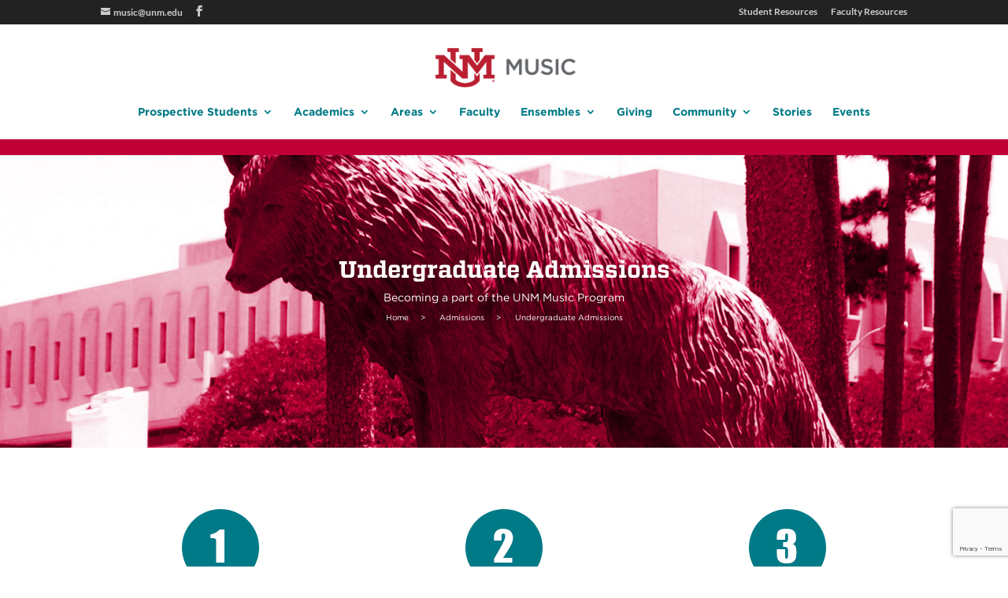

--- FILE ---
content_type: text/html; charset=utf-8
request_url: https://www.google.com/recaptcha/api2/anchor?ar=1&k=6LdV8NcUAAAAAIedTTqLkoRxba0r1B2ROtGGC3vn&co=aHR0cHM6Ly9tdXNpYy51bm0uZWR1OjQ0Mw..&hl=en&v=N67nZn4AqZkNcbeMu4prBgzg&size=invisible&anchor-ms=20000&execute-ms=30000&cb=9xxzdzo7quqb
body_size: 48866
content:
<!DOCTYPE HTML><html dir="ltr" lang="en"><head><meta http-equiv="Content-Type" content="text/html; charset=UTF-8">
<meta http-equiv="X-UA-Compatible" content="IE=edge">
<title>reCAPTCHA</title>
<style type="text/css">
/* cyrillic-ext */
@font-face {
  font-family: 'Roboto';
  font-style: normal;
  font-weight: 400;
  font-stretch: 100%;
  src: url(//fonts.gstatic.com/s/roboto/v48/KFO7CnqEu92Fr1ME7kSn66aGLdTylUAMa3GUBHMdazTgWw.woff2) format('woff2');
  unicode-range: U+0460-052F, U+1C80-1C8A, U+20B4, U+2DE0-2DFF, U+A640-A69F, U+FE2E-FE2F;
}
/* cyrillic */
@font-face {
  font-family: 'Roboto';
  font-style: normal;
  font-weight: 400;
  font-stretch: 100%;
  src: url(//fonts.gstatic.com/s/roboto/v48/KFO7CnqEu92Fr1ME7kSn66aGLdTylUAMa3iUBHMdazTgWw.woff2) format('woff2');
  unicode-range: U+0301, U+0400-045F, U+0490-0491, U+04B0-04B1, U+2116;
}
/* greek-ext */
@font-face {
  font-family: 'Roboto';
  font-style: normal;
  font-weight: 400;
  font-stretch: 100%;
  src: url(//fonts.gstatic.com/s/roboto/v48/KFO7CnqEu92Fr1ME7kSn66aGLdTylUAMa3CUBHMdazTgWw.woff2) format('woff2');
  unicode-range: U+1F00-1FFF;
}
/* greek */
@font-face {
  font-family: 'Roboto';
  font-style: normal;
  font-weight: 400;
  font-stretch: 100%;
  src: url(//fonts.gstatic.com/s/roboto/v48/KFO7CnqEu92Fr1ME7kSn66aGLdTylUAMa3-UBHMdazTgWw.woff2) format('woff2');
  unicode-range: U+0370-0377, U+037A-037F, U+0384-038A, U+038C, U+038E-03A1, U+03A3-03FF;
}
/* math */
@font-face {
  font-family: 'Roboto';
  font-style: normal;
  font-weight: 400;
  font-stretch: 100%;
  src: url(//fonts.gstatic.com/s/roboto/v48/KFO7CnqEu92Fr1ME7kSn66aGLdTylUAMawCUBHMdazTgWw.woff2) format('woff2');
  unicode-range: U+0302-0303, U+0305, U+0307-0308, U+0310, U+0312, U+0315, U+031A, U+0326-0327, U+032C, U+032F-0330, U+0332-0333, U+0338, U+033A, U+0346, U+034D, U+0391-03A1, U+03A3-03A9, U+03B1-03C9, U+03D1, U+03D5-03D6, U+03F0-03F1, U+03F4-03F5, U+2016-2017, U+2034-2038, U+203C, U+2040, U+2043, U+2047, U+2050, U+2057, U+205F, U+2070-2071, U+2074-208E, U+2090-209C, U+20D0-20DC, U+20E1, U+20E5-20EF, U+2100-2112, U+2114-2115, U+2117-2121, U+2123-214F, U+2190, U+2192, U+2194-21AE, U+21B0-21E5, U+21F1-21F2, U+21F4-2211, U+2213-2214, U+2216-22FF, U+2308-230B, U+2310, U+2319, U+231C-2321, U+2336-237A, U+237C, U+2395, U+239B-23B7, U+23D0, U+23DC-23E1, U+2474-2475, U+25AF, U+25B3, U+25B7, U+25BD, U+25C1, U+25CA, U+25CC, U+25FB, U+266D-266F, U+27C0-27FF, U+2900-2AFF, U+2B0E-2B11, U+2B30-2B4C, U+2BFE, U+3030, U+FF5B, U+FF5D, U+1D400-1D7FF, U+1EE00-1EEFF;
}
/* symbols */
@font-face {
  font-family: 'Roboto';
  font-style: normal;
  font-weight: 400;
  font-stretch: 100%;
  src: url(//fonts.gstatic.com/s/roboto/v48/KFO7CnqEu92Fr1ME7kSn66aGLdTylUAMaxKUBHMdazTgWw.woff2) format('woff2');
  unicode-range: U+0001-000C, U+000E-001F, U+007F-009F, U+20DD-20E0, U+20E2-20E4, U+2150-218F, U+2190, U+2192, U+2194-2199, U+21AF, U+21E6-21F0, U+21F3, U+2218-2219, U+2299, U+22C4-22C6, U+2300-243F, U+2440-244A, U+2460-24FF, U+25A0-27BF, U+2800-28FF, U+2921-2922, U+2981, U+29BF, U+29EB, U+2B00-2BFF, U+4DC0-4DFF, U+FFF9-FFFB, U+10140-1018E, U+10190-1019C, U+101A0, U+101D0-101FD, U+102E0-102FB, U+10E60-10E7E, U+1D2C0-1D2D3, U+1D2E0-1D37F, U+1F000-1F0FF, U+1F100-1F1AD, U+1F1E6-1F1FF, U+1F30D-1F30F, U+1F315, U+1F31C, U+1F31E, U+1F320-1F32C, U+1F336, U+1F378, U+1F37D, U+1F382, U+1F393-1F39F, U+1F3A7-1F3A8, U+1F3AC-1F3AF, U+1F3C2, U+1F3C4-1F3C6, U+1F3CA-1F3CE, U+1F3D4-1F3E0, U+1F3ED, U+1F3F1-1F3F3, U+1F3F5-1F3F7, U+1F408, U+1F415, U+1F41F, U+1F426, U+1F43F, U+1F441-1F442, U+1F444, U+1F446-1F449, U+1F44C-1F44E, U+1F453, U+1F46A, U+1F47D, U+1F4A3, U+1F4B0, U+1F4B3, U+1F4B9, U+1F4BB, U+1F4BF, U+1F4C8-1F4CB, U+1F4D6, U+1F4DA, U+1F4DF, U+1F4E3-1F4E6, U+1F4EA-1F4ED, U+1F4F7, U+1F4F9-1F4FB, U+1F4FD-1F4FE, U+1F503, U+1F507-1F50B, U+1F50D, U+1F512-1F513, U+1F53E-1F54A, U+1F54F-1F5FA, U+1F610, U+1F650-1F67F, U+1F687, U+1F68D, U+1F691, U+1F694, U+1F698, U+1F6AD, U+1F6B2, U+1F6B9-1F6BA, U+1F6BC, U+1F6C6-1F6CF, U+1F6D3-1F6D7, U+1F6E0-1F6EA, U+1F6F0-1F6F3, U+1F6F7-1F6FC, U+1F700-1F7FF, U+1F800-1F80B, U+1F810-1F847, U+1F850-1F859, U+1F860-1F887, U+1F890-1F8AD, U+1F8B0-1F8BB, U+1F8C0-1F8C1, U+1F900-1F90B, U+1F93B, U+1F946, U+1F984, U+1F996, U+1F9E9, U+1FA00-1FA6F, U+1FA70-1FA7C, U+1FA80-1FA89, U+1FA8F-1FAC6, U+1FACE-1FADC, U+1FADF-1FAE9, U+1FAF0-1FAF8, U+1FB00-1FBFF;
}
/* vietnamese */
@font-face {
  font-family: 'Roboto';
  font-style: normal;
  font-weight: 400;
  font-stretch: 100%;
  src: url(//fonts.gstatic.com/s/roboto/v48/KFO7CnqEu92Fr1ME7kSn66aGLdTylUAMa3OUBHMdazTgWw.woff2) format('woff2');
  unicode-range: U+0102-0103, U+0110-0111, U+0128-0129, U+0168-0169, U+01A0-01A1, U+01AF-01B0, U+0300-0301, U+0303-0304, U+0308-0309, U+0323, U+0329, U+1EA0-1EF9, U+20AB;
}
/* latin-ext */
@font-face {
  font-family: 'Roboto';
  font-style: normal;
  font-weight: 400;
  font-stretch: 100%;
  src: url(//fonts.gstatic.com/s/roboto/v48/KFO7CnqEu92Fr1ME7kSn66aGLdTylUAMa3KUBHMdazTgWw.woff2) format('woff2');
  unicode-range: U+0100-02BA, U+02BD-02C5, U+02C7-02CC, U+02CE-02D7, U+02DD-02FF, U+0304, U+0308, U+0329, U+1D00-1DBF, U+1E00-1E9F, U+1EF2-1EFF, U+2020, U+20A0-20AB, U+20AD-20C0, U+2113, U+2C60-2C7F, U+A720-A7FF;
}
/* latin */
@font-face {
  font-family: 'Roboto';
  font-style: normal;
  font-weight: 400;
  font-stretch: 100%;
  src: url(//fonts.gstatic.com/s/roboto/v48/KFO7CnqEu92Fr1ME7kSn66aGLdTylUAMa3yUBHMdazQ.woff2) format('woff2');
  unicode-range: U+0000-00FF, U+0131, U+0152-0153, U+02BB-02BC, U+02C6, U+02DA, U+02DC, U+0304, U+0308, U+0329, U+2000-206F, U+20AC, U+2122, U+2191, U+2193, U+2212, U+2215, U+FEFF, U+FFFD;
}
/* cyrillic-ext */
@font-face {
  font-family: 'Roboto';
  font-style: normal;
  font-weight: 500;
  font-stretch: 100%;
  src: url(//fonts.gstatic.com/s/roboto/v48/KFO7CnqEu92Fr1ME7kSn66aGLdTylUAMa3GUBHMdazTgWw.woff2) format('woff2');
  unicode-range: U+0460-052F, U+1C80-1C8A, U+20B4, U+2DE0-2DFF, U+A640-A69F, U+FE2E-FE2F;
}
/* cyrillic */
@font-face {
  font-family: 'Roboto';
  font-style: normal;
  font-weight: 500;
  font-stretch: 100%;
  src: url(//fonts.gstatic.com/s/roboto/v48/KFO7CnqEu92Fr1ME7kSn66aGLdTylUAMa3iUBHMdazTgWw.woff2) format('woff2');
  unicode-range: U+0301, U+0400-045F, U+0490-0491, U+04B0-04B1, U+2116;
}
/* greek-ext */
@font-face {
  font-family: 'Roboto';
  font-style: normal;
  font-weight: 500;
  font-stretch: 100%;
  src: url(//fonts.gstatic.com/s/roboto/v48/KFO7CnqEu92Fr1ME7kSn66aGLdTylUAMa3CUBHMdazTgWw.woff2) format('woff2');
  unicode-range: U+1F00-1FFF;
}
/* greek */
@font-face {
  font-family: 'Roboto';
  font-style: normal;
  font-weight: 500;
  font-stretch: 100%;
  src: url(//fonts.gstatic.com/s/roboto/v48/KFO7CnqEu92Fr1ME7kSn66aGLdTylUAMa3-UBHMdazTgWw.woff2) format('woff2');
  unicode-range: U+0370-0377, U+037A-037F, U+0384-038A, U+038C, U+038E-03A1, U+03A3-03FF;
}
/* math */
@font-face {
  font-family: 'Roboto';
  font-style: normal;
  font-weight: 500;
  font-stretch: 100%;
  src: url(//fonts.gstatic.com/s/roboto/v48/KFO7CnqEu92Fr1ME7kSn66aGLdTylUAMawCUBHMdazTgWw.woff2) format('woff2');
  unicode-range: U+0302-0303, U+0305, U+0307-0308, U+0310, U+0312, U+0315, U+031A, U+0326-0327, U+032C, U+032F-0330, U+0332-0333, U+0338, U+033A, U+0346, U+034D, U+0391-03A1, U+03A3-03A9, U+03B1-03C9, U+03D1, U+03D5-03D6, U+03F0-03F1, U+03F4-03F5, U+2016-2017, U+2034-2038, U+203C, U+2040, U+2043, U+2047, U+2050, U+2057, U+205F, U+2070-2071, U+2074-208E, U+2090-209C, U+20D0-20DC, U+20E1, U+20E5-20EF, U+2100-2112, U+2114-2115, U+2117-2121, U+2123-214F, U+2190, U+2192, U+2194-21AE, U+21B0-21E5, U+21F1-21F2, U+21F4-2211, U+2213-2214, U+2216-22FF, U+2308-230B, U+2310, U+2319, U+231C-2321, U+2336-237A, U+237C, U+2395, U+239B-23B7, U+23D0, U+23DC-23E1, U+2474-2475, U+25AF, U+25B3, U+25B7, U+25BD, U+25C1, U+25CA, U+25CC, U+25FB, U+266D-266F, U+27C0-27FF, U+2900-2AFF, U+2B0E-2B11, U+2B30-2B4C, U+2BFE, U+3030, U+FF5B, U+FF5D, U+1D400-1D7FF, U+1EE00-1EEFF;
}
/* symbols */
@font-face {
  font-family: 'Roboto';
  font-style: normal;
  font-weight: 500;
  font-stretch: 100%;
  src: url(//fonts.gstatic.com/s/roboto/v48/KFO7CnqEu92Fr1ME7kSn66aGLdTylUAMaxKUBHMdazTgWw.woff2) format('woff2');
  unicode-range: U+0001-000C, U+000E-001F, U+007F-009F, U+20DD-20E0, U+20E2-20E4, U+2150-218F, U+2190, U+2192, U+2194-2199, U+21AF, U+21E6-21F0, U+21F3, U+2218-2219, U+2299, U+22C4-22C6, U+2300-243F, U+2440-244A, U+2460-24FF, U+25A0-27BF, U+2800-28FF, U+2921-2922, U+2981, U+29BF, U+29EB, U+2B00-2BFF, U+4DC0-4DFF, U+FFF9-FFFB, U+10140-1018E, U+10190-1019C, U+101A0, U+101D0-101FD, U+102E0-102FB, U+10E60-10E7E, U+1D2C0-1D2D3, U+1D2E0-1D37F, U+1F000-1F0FF, U+1F100-1F1AD, U+1F1E6-1F1FF, U+1F30D-1F30F, U+1F315, U+1F31C, U+1F31E, U+1F320-1F32C, U+1F336, U+1F378, U+1F37D, U+1F382, U+1F393-1F39F, U+1F3A7-1F3A8, U+1F3AC-1F3AF, U+1F3C2, U+1F3C4-1F3C6, U+1F3CA-1F3CE, U+1F3D4-1F3E0, U+1F3ED, U+1F3F1-1F3F3, U+1F3F5-1F3F7, U+1F408, U+1F415, U+1F41F, U+1F426, U+1F43F, U+1F441-1F442, U+1F444, U+1F446-1F449, U+1F44C-1F44E, U+1F453, U+1F46A, U+1F47D, U+1F4A3, U+1F4B0, U+1F4B3, U+1F4B9, U+1F4BB, U+1F4BF, U+1F4C8-1F4CB, U+1F4D6, U+1F4DA, U+1F4DF, U+1F4E3-1F4E6, U+1F4EA-1F4ED, U+1F4F7, U+1F4F9-1F4FB, U+1F4FD-1F4FE, U+1F503, U+1F507-1F50B, U+1F50D, U+1F512-1F513, U+1F53E-1F54A, U+1F54F-1F5FA, U+1F610, U+1F650-1F67F, U+1F687, U+1F68D, U+1F691, U+1F694, U+1F698, U+1F6AD, U+1F6B2, U+1F6B9-1F6BA, U+1F6BC, U+1F6C6-1F6CF, U+1F6D3-1F6D7, U+1F6E0-1F6EA, U+1F6F0-1F6F3, U+1F6F7-1F6FC, U+1F700-1F7FF, U+1F800-1F80B, U+1F810-1F847, U+1F850-1F859, U+1F860-1F887, U+1F890-1F8AD, U+1F8B0-1F8BB, U+1F8C0-1F8C1, U+1F900-1F90B, U+1F93B, U+1F946, U+1F984, U+1F996, U+1F9E9, U+1FA00-1FA6F, U+1FA70-1FA7C, U+1FA80-1FA89, U+1FA8F-1FAC6, U+1FACE-1FADC, U+1FADF-1FAE9, U+1FAF0-1FAF8, U+1FB00-1FBFF;
}
/* vietnamese */
@font-face {
  font-family: 'Roboto';
  font-style: normal;
  font-weight: 500;
  font-stretch: 100%;
  src: url(//fonts.gstatic.com/s/roboto/v48/KFO7CnqEu92Fr1ME7kSn66aGLdTylUAMa3OUBHMdazTgWw.woff2) format('woff2');
  unicode-range: U+0102-0103, U+0110-0111, U+0128-0129, U+0168-0169, U+01A0-01A1, U+01AF-01B0, U+0300-0301, U+0303-0304, U+0308-0309, U+0323, U+0329, U+1EA0-1EF9, U+20AB;
}
/* latin-ext */
@font-face {
  font-family: 'Roboto';
  font-style: normal;
  font-weight: 500;
  font-stretch: 100%;
  src: url(//fonts.gstatic.com/s/roboto/v48/KFO7CnqEu92Fr1ME7kSn66aGLdTylUAMa3KUBHMdazTgWw.woff2) format('woff2');
  unicode-range: U+0100-02BA, U+02BD-02C5, U+02C7-02CC, U+02CE-02D7, U+02DD-02FF, U+0304, U+0308, U+0329, U+1D00-1DBF, U+1E00-1E9F, U+1EF2-1EFF, U+2020, U+20A0-20AB, U+20AD-20C0, U+2113, U+2C60-2C7F, U+A720-A7FF;
}
/* latin */
@font-face {
  font-family: 'Roboto';
  font-style: normal;
  font-weight: 500;
  font-stretch: 100%;
  src: url(//fonts.gstatic.com/s/roboto/v48/KFO7CnqEu92Fr1ME7kSn66aGLdTylUAMa3yUBHMdazQ.woff2) format('woff2');
  unicode-range: U+0000-00FF, U+0131, U+0152-0153, U+02BB-02BC, U+02C6, U+02DA, U+02DC, U+0304, U+0308, U+0329, U+2000-206F, U+20AC, U+2122, U+2191, U+2193, U+2212, U+2215, U+FEFF, U+FFFD;
}
/* cyrillic-ext */
@font-face {
  font-family: 'Roboto';
  font-style: normal;
  font-weight: 900;
  font-stretch: 100%;
  src: url(//fonts.gstatic.com/s/roboto/v48/KFO7CnqEu92Fr1ME7kSn66aGLdTylUAMa3GUBHMdazTgWw.woff2) format('woff2');
  unicode-range: U+0460-052F, U+1C80-1C8A, U+20B4, U+2DE0-2DFF, U+A640-A69F, U+FE2E-FE2F;
}
/* cyrillic */
@font-face {
  font-family: 'Roboto';
  font-style: normal;
  font-weight: 900;
  font-stretch: 100%;
  src: url(//fonts.gstatic.com/s/roboto/v48/KFO7CnqEu92Fr1ME7kSn66aGLdTylUAMa3iUBHMdazTgWw.woff2) format('woff2');
  unicode-range: U+0301, U+0400-045F, U+0490-0491, U+04B0-04B1, U+2116;
}
/* greek-ext */
@font-face {
  font-family: 'Roboto';
  font-style: normal;
  font-weight: 900;
  font-stretch: 100%;
  src: url(//fonts.gstatic.com/s/roboto/v48/KFO7CnqEu92Fr1ME7kSn66aGLdTylUAMa3CUBHMdazTgWw.woff2) format('woff2');
  unicode-range: U+1F00-1FFF;
}
/* greek */
@font-face {
  font-family: 'Roboto';
  font-style: normal;
  font-weight: 900;
  font-stretch: 100%;
  src: url(//fonts.gstatic.com/s/roboto/v48/KFO7CnqEu92Fr1ME7kSn66aGLdTylUAMa3-UBHMdazTgWw.woff2) format('woff2');
  unicode-range: U+0370-0377, U+037A-037F, U+0384-038A, U+038C, U+038E-03A1, U+03A3-03FF;
}
/* math */
@font-face {
  font-family: 'Roboto';
  font-style: normal;
  font-weight: 900;
  font-stretch: 100%;
  src: url(//fonts.gstatic.com/s/roboto/v48/KFO7CnqEu92Fr1ME7kSn66aGLdTylUAMawCUBHMdazTgWw.woff2) format('woff2');
  unicode-range: U+0302-0303, U+0305, U+0307-0308, U+0310, U+0312, U+0315, U+031A, U+0326-0327, U+032C, U+032F-0330, U+0332-0333, U+0338, U+033A, U+0346, U+034D, U+0391-03A1, U+03A3-03A9, U+03B1-03C9, U+03D1, U+03D5-03D6, U+03F0-03F1, U+03F4-03F5, U+2016-2017, U+2034-2038, U+203C, U+2040, U+2043, U+2047, U+2050, U+2057, U+205F, U+2070-2071, U+2074-208E, U+2090-209C, U+20D0-20DC, U+20E1, U+20E5-20EF, U+2100-2112, U+2114-2115, U+2117-2121, U+2123-214F, U+2190, U+2192, U+2194-21AE, U+21B0-21E5, U+21F1-21F2, U+21F4-2211, U+2213-2214, U+2216-22FF, U+2308-230B, U+2310, U+2319, U+231C-2321, U+2336-237A, U+237C, U+2395, U+239B-23B7, U+23D0, U+23DC-23E1, U+2474-2475, U+25AF, U+25B3, U+25B7, U+25BD, U+25C1, U+25CA, U+25CC, U+25FB, U+266D-266F, U+27C0-27FF, U+2900-2AFF, U+2B0E-2B11, U+2B30-2B4C, U+2BFE, U+3030, U+FF5B, U+FF5D, U+1D400-1D7FF, U+1EE00-1EEFF;
}
/* symbols */
@font-face {
  font-family: 'Roboto';
  font-style: normal;
  font-weight: 900;
  font-stretch: 100%;
  src: url(//fonts.gstatic.com/s/roboto/v48/KFO7CnqEu92Fr1ME7kSn66aGLdTylUAMaxKUBHMdazTgWw.woff2) format('woff2');
  unicode-range: U+0001-000C, U+000E-001F, U+007F-009F, U+20DD-20E0, U+20E2-20E4, U+2150-218F, U+2190, U+2192, U+2194-2199, U+21AF, U+21E6-21F0, U+21F3, U+2218-2219, U+2299, U+22C4-22C6, U+2300-243F, U+2440-244A, U+2460-24FF, U+25A0-27BF, U+2800-28FF, U+2921-2922, U+2981, U+29BF, U+29EB, U+2B00-2BFF, U+4DC0-4DFF, U+FFF9-FFFB, U+10140-1018E, U+10190-1019C, U+101A0, U+101D0-101FD, U+102E0-102FB, U+10E60-10E7E, U+1D2C0-1D2D3, U+1D2E0-1D37F, U+1F000-1F0FF, U+1F100-1F1AD, U+1F1E6-1F1FF, U+1F30D-1F30F, U+1F315, U+1F31C, U+1F31E, U+1F320-1F32C, U+1F336, U+1F378, U+1F37D, U+1F382, U+1F393-1F39F, U+1F3A7-1F3A8, U+1F3AC-1F3AF, U+1F3C2, U+1F3C4-1F3C6, U+1F3CA-1F3CE, U+1F3D4-1F3E0, U+1F3ED, U+1F3F1-1F3F3, U+1F3F5-1F3F7, U+1F408, U+1F415, U+1F41F, U+1F426, U+1F43F, U+1F441-1F442, U+1F444, U+1F446-1F449, U+1F44C-1F44E, U+1F453, U+1F46A, U+1F47D, U+1F4A3, U+1F4B0, U+1F4B3, U+1F4B9, U+1F4BB, U+1F4BF, U+1F4C8-1F4CB, U+1F4D6, U+1F4DA, U+1F4DF, U+1F4E3-1F4E6, U+1F4EA-1F4ED, U+1F4F7, U+1F4F9-1F4FB, U+1F4FD-1F4FE, U+1F503, U+1F507-1F50B, U+1F50D, U+1F512-1F513, U+1F53E-1F54A, U+1F54F-1F5FA, U+1F610, U+1F650-1F67F, U+1F687, U+1F68D, U+1F691, U+1F694, U+1F698, U+1F6AD, U+1F6B2, U+1F6B9-1F6BA, U+1F6BC, U+1F6C6-1F6CF, U+1F6D3-1F6D7, U+1F6E0-1F6EA, U+1F6F0-1F6F3, U+1F6F7-1F6FC, U+1F700-1F7FF, U+1F800-1F80B, U+1F810-1F847, U+1F850-1F859, U+1F860-1F887, U+1F890-1F8AD, U+1F8B0-1F8BB, U+1F8C0-1F8C1, U+1F900-1F90B, U+1F93B, U+1F946, U+1F984, U+1F996, U+1F9E9, U+1FA00-1FA6F, U+1FA70-1FA7C, U+1FA80-1FA89, U+1FA8F-1FAC6, U+1FACE-1FADC, U+1FADF-1FAE9, U+1FAF0-1FAF8, U+1FB00-1FBFF;
}
/* vietnamese */
@font-face {
  font-family: 'Roboto';
  font-style: normal;
  font-weight: 900;
  font-stretch: 100%;
  src: url(//fonts.gstatic.com/s/roboto/v48/KFO7CnqEu92Fr1ME7kSn66aGLdTylUAMa3OUBHMdazTgWw.woff2) format('woff2');
  unicode-range: U+0102-0103, U+0110-0111, U+0128-0129, U+0168-0169, U+01A0-01A1, U+01AF-01B0, U+0300-0301, U+0303-0304, U+0308-0309, U+0323, U+0329, U+1EA0-1EF9, U+20AB;
}
/* latin-ext */
@font-face {
  font-family: 'Roboto';
  font-style: normal;
  font-weight: 900;
  font-stretch: 100%;
  src: url(//fonts.gstatic.com/s/roboto/v48/KFO7CnqEu92Fr1ME7kSn66aGLdTylUAMa3KUBHMdazTgWw.woff2) format('woff2');
  unicode-range: U+0100-02BA, U+02BD-02C5, U+02C7-02CC, U+02CE-02D7, U+02DD-02FF, U+0304, U+0308, U+0329, U+1D00-1DBF, U+1E00-1E9F, U+1EF2-1EFF, U+2020, U+20A0-20AB, U+20AD-20C0, U+2113, U+2C60-2C7F, U+A720-A7FF;
}
/* latin */
@font-face {
  font-family: 'Roboto';
  font-style: normal;
  font-weight: 900;
  font-stretch: 100%;
  src: url(//fonts.gstatic.com/s/roboto/v48/KFO7CnqEu92Fr1ME7kSn66aGLdTylUAMa3yUBHMdazQ.woff2) format('woff2');
  unicode-range: U+0000-00FF, U+0131, U+0152-0153, U+02BB-02BC, U+02C6, U+02DA, U+02DC, U+0304, U+0308, U+0329, U+2000-206F, U+20AC, U+2122, U+2191, U+2193, U+2212, U+2215, U+FEFF, U+FFFD;
}

</style>
<link rel="stylesheet" type="text/css" href="https://www.gstatic.com/recaptcha/releases/N67nZn4AqZkNcbeMu4prBgzg/styles__ltr.css">
<script nonce="BPsQgKe-AwwxcGp1OskLNw" type="text/javascript">window['__recaptcha_api'] = 'https://www.google.com/recaptcha/api2/';</script>
<script type="text/javascript" src="https://www.gstatic.com/recaptcha/releases/N67nZn4AqZkNcbeMu4prBgzg/recaptcha__en.js" nonce="BPsQgKe-AwwxcGp1OskLNw">
      
    </script></head>
<body><div id="rc-anchor-alert" class="rc-anchor-alert"></div>
<input type="hidden" id="recaptcha-token" value="[base64]">
<script type="text/javascript" nonce="BPsQgKe-AwwxcGp1OskLNw">
      recaptcha.anchor.Main.init("[\x22ainput\x22,[\x22bgdata\x22,\x22\x22,\[base64]/[base64]/MjU1Ong/[base64]/[base64]/[base64]/[base64]/[base64]/[base64]/[base64]/[base64]/[base64]/[base64]/[base64]/[base64]/[base64]/[base64]/[base64]\\u003d\x22,\[base64]\\u003d\x22,\x22Y8OYw6vCpBtCw68bO8KwVwlyf8Obw50ewr/DkW9/UsKVDilWw5vDvsKBwq/[base64]/Col8QbcObAcOew6PDrMOPI8OUw7Y9LsOrwqclwo1rwo3CvMKpMMKVwonDj8KXPMObw5/DosOMw4fDun7Dnzdqw5BKNcKPwqjCpMKRbMKaw73Du8OyARwgw6/[base64]/DqMKnwr/CkcOlPQLCvMKDw6XDjmYFwoPCoWHDn8Oda8KHwrLCr8KQZz/DgHnCucKyAsKmwrzCqFh4w6LCs8OCw7NrD8KxJV/CusKwf0N7w4rCrgZITcOwwoFWUcKkw6ZYwrU9w5YSwog3asKvw6/CqMKPwrrDocK1ME3Dl1zDjUHCugVRwqDCsgM6acKHw4t6bcKHDT8pMT5SBMODwpjDmsK2w4rCpcKwWsOkFX0xDMKseHsZwpXDnsOcw73CkMOnw7wIw5pfJsO7wq3DjgnDs2cQw7Fnw71RwqvCn1UeAW5rwp5Vw5bCq8KEZXcMaMO2w6UABGBTwpVhw5UoI0k2wqHCjk/[base64]/Cq8OaMx/DqsOGwq5Twr/DqsOLwrLCvMOuwqfCn8K3woDCq8KjPcO+SMOswrHCr3dew4DDhhUMU8O7MykEPsOBw4d3wrpqw7/Dp8KTY0tOwocaXsOhwoRCw5bChEHCuFbCtVIvwoHCo39QwpxoJBbDrQ/DjcOLCcOzdy4DUsK5XsOcMGDDgxfCgsKnWyLDnMOGwrnCqBU/[base64]/[base64]/CksOhNMODNnrDhDPCt8OnT0DClMOnwonCs8OJPMOHK8OqYcKoSz7CrMKFaBZowqtBFsOiw5IuwrzCrMKjFB5zwrIYa8KBXMKROhTDrULDj8KBK8O8UMOZacKsZ1d3w4Apwq4Kw6R2XMOBw5vCpmvDoMO/[base64]/DkMKSBcKoCGghOgFYd8K9HsO6W8OXfWoRw6PCg13Dh8OqcMKlwpfCn8OtwpRuZMK9woTCmwzDs8KPwq/CkwN3wphaw7nDvcOiw57ChD7Dpj17w6jCusKIw4EKwr3DkykewpjCu3pafMOBCcOuw5VAw7htw6jCnsO/MicFw55/w73Cm2DDtk/Dox7DtVoCw79/YsKCV0HDuDoTJiEwSsOXwrnCuhc2w4nDuMOuwo/Dr0NdZkMkw4zDvWXCgVsnAiFBWcK5wqMbdsOhw5LDoh8uGMO9wqrCo8KORsO9LMOtwo5lQ8OMC0svTMO/wqbCpcKhwr89w74wQHLCngfDh8KTw6TDg8OBMBJjczkaH0/CmHrCiz/DlFREwqHCoFzCkhTCtMKzw5s6wrgOL3keDsOyw4vCkw4dwo3Co3JhwrTCulUNw7Agw6Rbw4stwpfCosKaAMOnwq5bfUBYw4zDnSHCjMKxTG0fworCvSc6HcKPeSgFGAl9NsKOwrTDk8KJZsKkwpDDiwPDiSzCiioKw4HCqn/DsxXDgsKNeFB5w7bDvR7Chn/CvsK0H28xeMOqwq9fCx7Cj8Kew5LCisK8ScOHwqYbYQUxbS3DvCLCmMK7S8KRf3vCrW1OQcKUwp5nw7RTwrrCo8O1wrXDnsKFR8O0fRXDn8OmwqzCvX9JwpIvVMKDwrxUdsOXGnzDn0rCtAQ9LcKCKlnDtMOpw6nCgyXDo3nCrsK3fDJiwoTCs3/[base64]/wrvCoBHCg8KyDisvJQPDqMK9dCPDsjDDrBDCoMK1w4HDt8KQJT/[base64]/ClMOZw78MwqLDlMKxw7g0wrrDqhTCmm4OwrMMwqNhw6zDghJSZMKvw5fDv8K1cWw3HcKUw61CwoPCnnMnw6fDkMO2wrLDh8KuwoTDuMOoDcKlwrgYwoMnwpgDw6rCqBNJw7zCiR/DmHbDki1OQ8Okwptjw7QtA8Kfwr/DtMK2QBPCiT1zVBLCn8KGKcK9w4TCiizCp19JXsK5w44+w5VQO3c/w57DjcONacOGVsOswolRwpnDj1nDoMKYBQ3DvxPCisO+w41vIWfDrENYwoFVw6swEX/DosO0w5JuLXPCrcKXQDfDhX8WwqHCiwrCqU3CuhonwqTCpBLDowJdBWZow5rCmSDChMKwaA5oTcOqAkLChcOAw5vDqzrCocO1QWd9w4dkwrNbWwTCng/DqsKWw7Y9w5TDlwjCgTYkwo7Ds1weD2IFw5k2wpDDksODw5EEw6Fab8OMfFIYAygDY1nCj8Oyw6IVwpErw6zDrsOpMsKif8K3KF3CiVfDsMO7WQs3OUFUwqdSITnCicKKRcKzw7DDoX7CrMOYwqnDrcKgw4nDhTPCh8KuDwjDhsKYw7vDtcK/[base64]/SX/DncKBTzZsIcOrwqIYKyMlX8OKw6zDiT/[base64]/[base64]/CmsKcdzZUw4nDlDPCnsKJH8Kww6oMw78zw7kGd8ORHcK9wpDDkMKIFQhVw6XDn8KEw6QjKMO8wqHCrF7Dm8OYw7VPw4rDgMKTw7DCvcKEw5DCg8Kuw4luwo/DqMOHXzseT8K9w6TDjMOkw79TCDwywqNLb0PConLDt8OWw4vDssO3csK4CC/DnWx8w49/w7lVwqTCgyLDs8OgTi/Dq2zDuMK7wq3DhhPDgknCgsKowqAcAADCrDITwrZFw6llw6daesOfE14Jw5nCkcOTw6XCsy7DkQ7CkHbDllPCtwUie8OAJAR/BcKRw73CkiE3wrDCogjDq8OULsKdLAbDnMKIw7jDpADDhUN9w4rCiQxUVlJMwqRdM8OyAcK/w43CnGDCsFzCtcKRCcKnFRwMQR0Uwr7DpMKaw7bCq1hPRxbDuyAoAMOlWRkxXTvDimTDpwEIwrQcwoIqeMKfwpNHw6QqwrtCdsOnVTIrPgjDomHCsBZuaSgfABTDocKNwow+w5HDiMOOw7dBwqnCrMKfaABiwpHCtQrCs0FvccOId8K/[base64]/wqM2w4TDusKSe8K/woxwVSXConEnw4EXbjMBw64mw5HDrcK6wprDrcKGw7xWwqhcDnzDh8KCwo/DrnnCm8O9T8KTw6XCmMKLasKXCMOPZCvDpMKCQHzDmcKlDsO/NVXCi8O1ecOaw6dURcKzwqfCqGspwoY6f2s9wp3DoEHDmMOHwqjCmcKcEQVTw7nDlsOAwqTCvXrCtA9dwrVoF8K7YsOUwpHCisKEwr7CjgXCu8OiQcKIKcKOwrjDhWtdXE10Q8KRb8KGHsKPwqTCg8OJw5QPw652w6bDjQkBwrfCnUTDl0jCr0DCozh/w7zDgMKHLMKawoczUBgmw4bCt8O8cFvDgjIRwpY5w6djAcKme0smXsKeKW3Dqix1wroRwqnCu8OuXcKoZcOxwqVMwqjCnsK/[base64]/[base64]/DlGIUDmZQWlLClWvDujQBwqtYEwvCph7Dh1JANsOMw7XCnEnDsMOeXnl6w6c6ZHlKwrvDpcOGw4J+wrgHw78cw73Drxc7TnzCtBcJccKbOMKXwp/DqGDChizCljcEDsKowq1vEz3CjsOqwpfChynCj8ODw4jDl0F4ACbDvS3DncK0wqZ3w4/[base64]/w582w7QcTcOxXxjDu8K0woovQMO2bMOXFxjDkMKwf0J5w54OwojCo8OPaXHCiMOBbMODXsKLW8KoSsKxPsOswpPCty8EwpNkKMKrBcKdwrwCw4twQ8KgTMO7Q8OZFsKsw5ktCG3Cu3vDsMO8wqbDqMOwOcKnw7/DicOTw75/CsK4LMOvw7Q/wrt/wpJDwqhkwr7DlcO2w4bCjUJ8QsKRCMKhw4JpwrTCjcKWw6kwAQ1cw7jDpmB/ISLCgWkqFMKbwqEdw4rCgBhbwrnDvSfDvcKLwpTDrcOnw7LCvcKTwqAaR8K5DxrCqMOGE8OpJsKawoY5wpPDmHx9wqLDg1suw5nDllFNeALDtHTCrcKpwozDksOtwp9iKzRMw4HCmMKhQsK7w59Hw73CksORw7/DvcKBHcOUw4HClk8Ew60mTVAPw6wKBsOnRz4Ow7YLwoHDrX5gw5bDmsKBMxJ5Bl/[base64]/CgsKNw4YBR8OkecOiw4/DkgbCllbCiiPDnxrDpH/DqMOYw5VYwqcyw4RxfifCosOewrfDpMKnw6/CunzCnsKVw5NHZjFwwpN6w54NE17Cl8KHw5F3w6IjHkvDrcKLPsOgW1B3woZtG3XCqMKdwr3DqMO/RFbCr1rCvsKpf8Odf8K0w43ChsKLIkxRwpzCn8KbF8KFDwjDoyrDpMOawr8/PXPCnR/CvMOawpvDrGwjM8KQw6EtwroJwospOQFNDE09w4nDvEQ5AcObw7NIwp1Ow6vCsMKcw7fDt1EXwrNWwpE9axFtwolPw4cQw7nDkEoawr/CpsK5w4tYWsKWAsOgw5RPwr7Cjy3DssOaw5LDmMKhwqglQcOhwqIpaMOZwo7DvMKKwpoHTsKWwqx/wo/CngHChMKzwpVhFcK4e1J5woXCrMO9BMK9JAROUsO/[base64]/[base64]/CtsKBRBxRwpIxwqPCnxDDnivCvy0vwotEHz/DssOlwqbDhMKQSMO+wpbCtj7CkhJAZSLCjgYqZ259woDCucO4K8K9w5Egw7jDn3HChMOXQV/Cm8OSw5PCr2gQwosewqHCvDDCk8OXwopawqosAF3DlXbChsOEw6M2woDDhMKBwrzCo8OYOCAbw4XCmwBKBmXCg8OpFsKoJMKxw6RNbMKffcKKwpcLOVZaEAdNwrnDrXHDpGUDF8O5TW/DiMOWK0DCtsKwPMOtw41bXEHCnB9hdiPCnWFqwpQtwrjDoGgHw5QxDMKKemMaJMOPw6ovwrxZVAxVAcO/w4kFH8KYVMK0UcO+TRjCvsO/w496w6HDkMOGw4zDhMOdRALDnsK5M8OOA8KBBU7DuyPDtMOCw4bCgMOpwoFMwrPDvcOBw4XCs8OlGFIzE8Kpwq95w4XDhV53YmvDmQkJVsOOw6bDtMOEw7wIQsK4GsO/[base64]/[base64]/[base64]/DgMO9w5PCg8KTwrTDs13Dh1QOEcKjw4FWSsKSbHjCvGtDwpnCncK5wr7DtsOSw5nDtSrCkCHDt8O/[base64]/Cu8O+eiU9wr9XwrNiw7PCoyd7PMKaZnBCQmfClsOWwqnCtmATwrQCDG4aLAJ7w5VuAB4Cw5ZvwqsSYUYcw6jDssKywqnCjcKZwoU2EMOAw7rDh8KqdEfDnGHCqsOyBsOyVsODw4XDi8KGfFxWQnfDiFIKGsK9fMKMdz0/XnY4woxewp3ClMKiOjAeAcK7wpXCm8OMAsOXw4TDisKnHxnDu31AwpU6Xgoxw59ow7LCvMKGJcOhDywDasKxwqg2XUV/[base64]/CgF7Di0h5KA/DpMKRw5BSw4vDglrCrMOuecKPSsK3w6bDqMO6w516wp3CugnCtsKpw5vCuGDCg8O/CcOjDcOJNT3CgsK7QMKEEFdQwotgw7XDjV3DjMODw6VOwqEOVHJ3w6rCusO2w7rDoMKqwrTDuMK+w4ETwqxwOcK9bsOKw7zCgsK6w7fDvsKEwpMBw5zDkjAURUIyeMOKw5Quw6jCnG7DvwjDg8O3wpTDtTrClMOEwoV6w6/DskvDjhY7w79zHsKJV8K1fUjDsMKewrdPeMKPS08QY8KawpAzw7TClkbDtcOOw5gMEX0Aw68DTUpow6xGfcO5KUjDgcKsN2/CkMKMS8K6PwLDp1DCgMOTw4PCoMKxJRtsw69/[base64]/wr/[base64]/[base64]/CgMODaMOJAsKmwqUlV8OvwrVBKMK8wpYcaAETEFUCeEAZVcOZEUvCsRHCiSlNw4AAwoDDl8OoHmluw4JmWsOswpTCicKawq3CrsOcw7bDiMO+H8OAwqIqwrPCrU3Do8KvSMOYG8OLah/[base64]/w5xuw73CkynDmMK5YATCrWTCslAww4XClMKew6RlbcKQw43Co18/wqTCvsKMw5tUw4bDrkRDCsOhfxDDv8OWMsO4w4YYw6FuBnnDm8KVAGPCo3pOw7AwVMOKwpfDlgvCtsKAw4p5w4bDqDYUwp0Cw7DDvEzCml3DvcK0w67CpyDDj8KUwofCrcOYw5A/wrLDsg11CUpxwqdMf8KjY8KjK8OCwr54WyjCq2bDlQLDsMKLGXzDqsKlwpbClCMDwrzCvsOkHg7ClXlIYMKRZg/Cg3UXGQt4F8O5B2diWEbDhVjCtnnDt8KhwqbDrMO/[base64]/Doncgwq7DhMKVd8KBwpduw5cGAsO9YRrCr8KRTcOfOR/CoC0VPHRxZ3XDomA9GWbDqMKeUFYQwoVKwrVRXFc6PsK2w6nCumnDgsOPaDLDvMKNNH1LwpNmwpY3DcKUUcKiwq8bwqDDqsO6wpxcw7towqklQyrDjVnCkMKyDmNdw7/CqBXCosKTwo0fNcOsw43CtmMLQ8KaJWTClcOwVMO4w5YPw5VXw7Fcw60FNcOfbi09wqtzw4/CnsOCVTMQw7jCpXQ2XMKnw4fCpsO1w7YabWbCisK2e8K8HTPDpAHDuWfCh8K+PTTDqADCjVHDlMOewpLCnWFJClIUcSsjVMKpY8Ksw7TCpXjDlmU4w5/Ci0N9JVTDvSHDjsOTwoLDhm8CVsK6wrQBw6lGwo7DgMKIw501RMOtIwUcwrlxw4DCkMKKZjYwCAECw4h/woFYwp/CmULDsMK1woMMHMKCwqfDmlPCnjvDkcKTeDrDnjNFBxjDssKdTSkOeyPDnMOTcDk5S8OZw55HRcOmw47Ci0vDpnVuwqZkMXhww5MgWGDDinLCkQTDm8Ohw4nCtywxIXjCr0M1w43DgsKqYnhPQE7Dtw4kdcKwwrbCtErCsSLCucO+wrDDm2/ClUTCnMK2woHDucOpcsO9wrxTDmsGbkrCiVrDpmtTw5fDr8OgcCoDOMO8wqPCuUXCvg5twqHDpW9OQcKcB0zCjCPClsKHLMOhJivDocK4dcKREcKtw57Cug4QWjHDvzNqwrkgwrfCsMKoYsKaP8KrHcOow7HDicO/[base64]/[base64]/DuCbDmkvCrcKzw4PDpihXVEoMwqDDl38rwoVgw7EzFsO+GyPDksKBBMODwrVaZMO4w6nCmsKgYzHCi8Kkwrhfw6TDvcOzQBoPKsK/wpHCuMK+wrQidWFkFGgzwqnCrcKpwrnDvcKbX8OZKsOGw4bDscO6VDdSwrFrw6BhUEpmw4LCpzrChDRCa8Onw7BvZwkpwrnCp8KXE0zDq2ckJzxabMKMeMKSwovDt8Ozw7YwP8OLwrbDpsKewrd2A1UuA8KXwpt1f8KGGB/Cn3/[base64]/DpcKKI18TdTQKwqcHGnI+wpQ7H8K2Gll6CHHCpcK/wr3Dp8KowpQ1w41swp0meFLDiSXCksKhA2FRwqZ5AsOkUsKow7UaNMKkwowow4p8GF4Tw6wjw6EJecOZcWzCszLCrjhEw6TDkcKMwpzCmcO7w5DDnBvDqX/DmcKCe8KUw4XCmsOTLMKww6rCnDdaw7YOKcKEw4AtwolGwqLCkcKXMcKHwr1swrQlSCDDj8OrwqbCjh0Fw43DvcKQOMOtwqI+wqzDm3TDk8KKw5LCqcKbIUPDsTfCjsOiw6oRwoDDh8KLwqJkw54wDF/DpmrCk0LDo8OJO8Kpw6Q6MgvDo8O2wqVXfSjDj8KRw67DvyTChsObw6HDgsOBKkl7SsKSUw7CssKbw501KcOxw75jwqsCw5TCn8OvM1XCnMKxTHETZ8KHw4R1YU9NOl3DjXHCgWsswqZMwr15BywBTsOUwpJ2MQfCnBbDp0gTw41Mex/ClcOhAE7DpcO/[base64]/MMKTwrLDmMOgwrvDtMKUbB7DpUjCrcObMMOqwrtSX2x5ZzXDrRlkwo/DtClNKcOtw4/[base64]/DukwUwowbYATDjMOswp0+BlNpw6AOwrvCoMKQPcKyIicbV13Cp8OGQMORUcKednNBRn7Cr8K6EsO2w4bDjXLDnyZzJGzCtB47W14Iw5PDqwnDgzPDl3vCvcK/[base64]/VcKfNcKHRFXCvsKTwpTCgVvDncOgw6ZoVhVOwpNUw7LCvHBlwr7Dh0IxJ2fDicOaEGdOw5QAw6QLw4nColFYwoTCicO6PBwhQAhUw5sqwq/DkzYiYcOGWg4pw4PCjcKSRsOGFn3DgcO3C8KTw53DisOVHhVwSVBFwpzCgU4YwobCpMKowq/DgsOPQBLDrEtaZFwjw5zDrcOoeRxXwp7ChMOXezkhPcKJbzAZw5w1woIULMKAw4EwwrXCijrDh8OYDcOjJGASPVITScOjw5Q5b8O5w6UgwpEsOFwxw4XCsWR+wo7CtF/Dn8KTQMKPwp95csK9QsO/Q8OmwrvDmGlnwr/CoMO1w7o+w5/[base64]/[base64]/[base64]/[base64]/DicOtOsOnw6DCgsOfNQcaw6nDl3TCiBPDvnzCsw3DqXPCoXlYV1k0wp9kwqXDrlA7wrzCpMO3w4TDrMO7wqFAwqMABcO7wrJcJ0INw7x+NsOHwrd/w5kwAXguw6YAZwfCmMO2Iip2wofDpSLDkMK3wqPCgcKvwpLDq8KuRsKHccOGwokCdQAaHn/[base64]/w4DCn1/DohLDmMKkKFItQ8KKVcKXwqjDusKtYcOoaBhpGQM0wo3CrlTCr8OOwpvCk8O1ecKLCADClTZ1wpLCvMObwo/DqsKuBxLCunc3w5TCj8K6w6JQXATChTAIw51+wrfDnAZ8BsO0az/Dk8KZwqhTdD9wRMK3w4suwozCgsONwrhkwr3DpTJowrdmMMKoeMO2wooTw7PDs8KFw5vColJpDzXDimgsCMO8w73DrGUAeMK/NcO2wqDDnH0HNljDqsOkBTTCowMmNsOyw7bDhsKQa0TDrX/CusKtOcOuI03DvcOdEsOxwpnDoRF5wrHCv8OcRcKPfMOSwpnCvytXeBPDjyDChB1vwrkiw5TCu8O3KcKPfcKUw5tKJzJEwqzCpMKGw7/CvsO+wrYJPAd1IcOKNMOJwrJPaxFfwpZ5wrnDssO1w5M8wrDDngokwrzCgERRw6/DlMORG1bDosO+w5hjw6fDpz7CpGnDjsKHw615worCqmLDoMO0w4onVsONEVzCi8KUw5NqEMKDNMKMwoBewqoMF8OEwpRLwoQcADrCvztXwol1Yh3CqQJ0NirCqzrCuE4jwqELwpjDnWpOesKmX8K1HRnDocOMwrrCuVhcwr/DlcO2J8O3AMKoQ3YMwoDDuMKmHMKZw6kcwqkgwp/DnDzCom8VY19uXMOqw7gaB8OCw6jCk8Kpw6Q9bQdnwr7DpSfCicKjBHU7CWvCnBXDkBwFPE5qw5/Dp2h2UsKnasKXPjXCo8ORw77DoTDDu8O+HRXDocKYwpM5w4MUQWZaCSTCr8OzGcOXKkVtSsKgw65Rwo7CpTfDr3dgwqDDp8O0XcOQHVfCkwpIw6gBwqvDuMK/DxnCjV0kV8OlwrXCqcOAU8O/wrTChE/Dr08OUcOVMBFzcMK4S8KWwqhbw7kNwpXCscKnw5zCvispw6DCkg9ScMOGw7kdN8KKYlg9bsOgw6bDpcOSwo3CkUzClsKTwr3DmV3CuErDsk7CjMKseWfCuAHCiV7CrS5fwpcrwoRKwrbCiyQVwqrDonAVw67CphLClWPDhynDkMKvwp8Gw4zDn8OSJz/CrmjDrzFvJEPDi8OPwpvCv8O4CMKjw7cPwpnDgyZ3w5XCuT13JsKVw5vCqMK7AcOewr4hwp/DnMOLQMKHwq/CjALCn8O3FSZaByVJw5jCtzXCtsKzwrJYw4jCkMKHwp/CuMKswo8FAiZ6wrAJwqY3ICkITcKCdVjCtTt8eMOkwp49w4RSwqnCuQ3DoMK8GQLDlMKVwpY7w7wMIMKrwq/DpEYuLsKSwpQYdVvDsVVUw6fDpGDDhsKZAcOUOsKcNsKdw7EgwqnDocO1A8OTwoHCusOwVX8vwpsmwqTDnMOYeMOww6FFwqvDgMKCwpUcXVPCvMKgecK2NsOVbX9zwqN1aVFjwq7DhcKHw7p/[base64]/[base64]/Ds3LCp8KFC8O+UsOCB8Khf8KAZ8KmwrIqLyHDjW7DpTAPwpY1wrQSC28QOcKoLsOJKcOud8OfaMOMwrDCvmvCusKGwpU5UsKiFsKEwoFnBMKERsOqwpHDpgRSwrE5UhHDscKlS8O3NsOOwoBXwqbCqcORezpAecOcA8OUfcOeLCknEsK5w4/[base64]/[base64]/DucOCA8Oyw5kTXcKWwofDnS/CucKMPcOEw5shw4nDuTxhQUjCisK9OEpsEcOiKRdvJjHDjgnDscOfw7fDpygQOCEVMD7CjMOhUMKsahgewr0tJMOqw5lvAMOkNsOiwrZ6AHVRwpjDkMKGZjXDrMOcw70pw4zDtcKfwrrDoWDDmsOywrNOEMKGQmTCn8OPw6nDrzRSLMOIw7J5wrTDrzkLw4/DucKLw6/[base64]/CuCNYE8KUYsOiMT3CvUPCiMOCw4XCrcOJw5gMGkTCmj1wwoRcehEUCcKpZUBNE1PCihY9Rk14UX1jU1MEMR/DhBITfsKqw6BOw7PCqsOwAMOnw6Udw7l6K3nCkMOHwoZCHVPDoD5zwoLDrMKADcONwrx1DcOWwpDDsMO2w6bDqT7CnMKjw7B5dkDDvMORN8KRP8KqPlZjC0BVWAvDucK9w43CnU3DiMKPwpQwQMOvwqgdE8KyUMODE8OAIU/[base64]/DsTnCn8OUWmtpw5XClMOdw44fw7deW3xWcjlzc8KIw6lQwqoOw5bDmHJPw6YPwqh+woIUw5DCjMOkLsOLF1AbBcO4w4NvbcOcw6/DhMOfw7lQEcKdw4duKwFoXcK6N2LDt8KPwoZTw7Ziw4TDi8ONCMKgbnvDqcK5wrAtNMO/[base64]/Cm0t3CcOCw5Ziw7/CssOPZ8OHFX7DvG8hw6/Cl8KkbFFbw4zCiGgsw43Ck0HDicKbwoEMeMKiwq9fBcOOdxDDoR1Gwp5Cw5kvwqrCqhbDv8KxAlnCmWnDnl/DqDjDnn1UwqUZblbCvEfCpXgMbMKmw6zDs8KdLwfDvVZQw5TDj8Oqwpdvbi/DtsKBHMKVH8OswqhtBRPCtsKmbRDDvMKbX3ZcQMOdw5jChhvCucKmw7/[base64]/[base64]/[base64]/DmsOFwqbDusOmw7jDkCTDiRorw43CjxzDgWAiw7HCicKyeMKLw7nDlMOmw5xPwoRzw4zCpVwhw45Uw6xQZ8KtwpHDqsOjPsKvwpHClDfCuMKiwpPCgMKHdWnDssO6w4YFw7pnw787w5Mww77DqnXCvMKFw4PDmMKGw6XDhcOewrR5w7rDky/CiihGwrLDqi3CmcOLBQcfaQnDplvClXwVWUpNw57CvcKCwqnDrMODAMOyHxwEw5l9w4Bkw7TDqcOCw7dPFMOhT3A9OcOXw7cxw7wDOwcnw5cVC8Odw7AGw6PCoMKWw4howp3DlsOBOcO/CsK7GMKVwojDicKLwrU9YgIjenAdHsK4w67DvMKiwqTCn8O0w4liwpwLO04id3DCvCJ7w5kCMMO1w5vCrTfDgsKWcEPClMKPwp/Cl8KJO8O9w47DgcOKw4/[base64]/Cgw9UwqPCpWTDuhMIMlw0w64uQcKjGcOnw5Eow5kTA8Ouw5rCvWXCnxPCqcKtw4HCvsOCdwrDi3HCjCFywqtYw6xHEwIJw7PDrsKHHixtcMKjwrdCDEd7wqlJHmrCvURzB8OEwqcyw6ZrK8OtK8OuTAFuw4/CkQcKOxEUBcKgw582WcKqw7zDvHc2wqfCq8ORw51Sw4R6wonCgcK7wp/Ci8OiGmjDp8K+wo9fwpV1woNTwosaTMK5asOiw4w4w5MyJxzCjE/CrMK8VMOcfA5CwphKYsKmFgbCtRFTSMO9B8KSVcKUQcOGw6nDnMO+w4TCr8KMM8OVSsOqw4PDs1c+wrrDsxXDrMKTYxfCjFlaJsKjQcOOwqvCjxMgXsK+E8O/wpJ3YMOeEkMPQR/[base64]/[base64]/CtX7ChADCrm8/w6YfDmZYwp/[base64]/CscOaYxnDoHDDsHPDlj3DhUPDrMKawqk5aMKndGDCsW0oBQTChsKew60owqkxScO0wox0wrLCgcOYw5ANwqzDhMKkw4DCnmbDgTshwqbDlAPCqwVYaXJxNF48wpVubcOZwqVtw5gxw4PDjTfDlyxTGnA9w6LClMOTfA42woXCocKew5HCpsOEA2/CnsK1c2DCrBzDjV7Dj8OAw7vChiVywqwfcBZbBcOAfHLDiVp+Ak/Dg8KKwpbCicKXVQPDv8OVw6A6IcK9w5jDtcO3w6fCssK/[base64]/S3YHwrLCsyzDnTMVSsKrUx90fyAdNcKxJn9HI8OXAMKFWl7Dq8OMcnHDusKawrh1Q3LCk8KiwpLDn2/DpUnDoHJcw5vCrcKuaMOqb8KhO23CtMOJfMOnw7vCkjLCiS5YwprCmsOOw4fDn0/DlBzDlMO8TcKcX2J4KMOVw6XCh8KewpUbw63DjcOaRMO+w55vwqYYXS3DqcK6w4l7fypwwoFcMkXCvnvCoVrCgUhywqcKdsKPwovDhDhww710PXbDshzCtcKhB0Fcw78PFMKOwq4sRsK9w64OBXnDpkrDqFpdw6rDhcK+wrN/[base64]/[base64]/[base64]/Ds8KkDhE+XMO2N2I4F8KdSGrDnMKjw5TDsmISOhUGwprCg8OGw4h3wqzDgUjDsBlbw7TDsDcVw6sRCAA6TnPCjcKywozCjsKxw7kqGyfCtmF+wolwH8KEY8KgwpTCkwoRUB/ClHzDh3U8w48Iw47DrA5pdHl/NcKZw5pYw5cmwqIQw5/DmD7CpQ3CmcKVwqXDvS8BbsOXwr/DrAw/[base64]/wr0ZJDbCssK+wqrCpn3Cki8bw5wow44xwqfDhl/CgsOdMcKNwr03MMK/SsKewoltRsO+w5dAwq3DisKnwrPDrAvCiwM9acOlw4tnOzLDg8OKDMKeUsKfZnVCcnPCucODCicpWcO8cMOiw7whGy3DoFUpKgsvw5h3w7pgasOif8KVw73Csx7Dm0NZbSnDvh7Dh8OjGMK0bxouw7MnZwzCr2VIwrwdw7fDg8KnM0vCk0/DtsK5UsKYfMOOwr88BsOLesK2Z3fCuTBfL8KRwqLCsQBLw5PDh8OwK8KuSMKqQlNzwo8vw6hjw4hYExMZJkXCnxTDj8OyLiIzw6rCncOWw7/ClEFcw6IdwqnDiE/DohIVw57CgsOyCcO9Z8Kdw5psV8KwwpIPwqbCrsKDRCE0aMOcP8K6w7LDr30Bw5Q0wqzCtm7Dgldwa8Kvw6Idw4UzHXrDgcO7XGbDonkCOcKTOkbDiETDpVPDgwMUEsK+KMOyw43DicK6w5/DgsKYRsKFw7bCo0PDlFfCkyp1wpx8w49tw4lxIsKKw7/[base64]/wp8UCScPwqzDukJuTMKCw6g2bsKTREXClS/ClmrDskgRFR7DnsOwwppuMMKhIm/CosOhI292w43Ds8OZw77Cn0PDv3EPw6M0b8OgGMOIamQjwqvCkl7Dn8ObLz/DsEd9w7bDmcKgwrZVPMOYZgXCjsOrcTPCki1CBMOrfcKxw5HDn8OZRcOdOMOhEid/woLDjcOJwpvDkcK+fD7DrMOowo9pBcKbwqXDisOzw55GHC7Cj8KULyM/[base64]/CpWPDk8OZwqzDtiHDvcKowpQpNgPCgi0/wpV4CMK8w7pcwpRLLmrDlMOKEMO9wopDeSk9w6/CqsKNNT7ChMK+w5HDkFHDusKYLnobwp1+w5w6RsOKwrB9YALCmj5Qw4kGScOYSHLCoR/[base64]/CtcKOw47Dl8OaGMOAw6jDu8KlUC4HI8K/w77DoV5uw5vCvFvDqMK0KlnCtGJOWUMxw6DCsUnCpMKnwoHDmEJtwpYBw7d0wrYwXE7DkS/Dq8OWw4/Dk8KBcMKkTkRuYBDDpsKqH1PDj3EJwqPCgGNWw7IzMQdtWnoPwqfDoMKBfDgEwrvDkU1uw5Fbwr7CicOcZw/DoMK+woLCrVfDvh8fw6fCrMKCTsKhwq/CjsOyw7ZxwoF3OcOHVsKYMcOWw5jCl8Ktw4PCmnvCg2rCr8OtVsKVw67CrsKOUcO7w78TQCXCgDDDhWpPwrDCnBFawrrDpMOKDcOCYsKQFDfDgnTClsOoFcOKwq1Qw5TCp8KlwpPDqhYuI8OEFHrCryvCkUPCvmzCuVMnw7RAE8Kvw63CmsKQwp5NO0/Dol5MOXrDr8OlYcKyZDNMw79SWcO4X8OXwpPDlMOZLRLDgsKPwqHDrDZDw6LCvcOcMMOmVcOYHg3Dt8KuU8OZLDoLw7xJw6jCo8O1OcOYK8ODwobCggDChFc3w47DnBnDhRJkwo7CrTgOw7xNf2IGwqUCw6VXCx/DmhbCsMKww6LCpTjCjcKqLsK3MU1vIcK9P8Odw6XDtH3CmsKOZsKoNzrCnsK7wofDpsKwDRHDksOrecKTw6MawpbCqsObwrnChMKbVBbDkwTCoMKOwqgzwr7CnMKXbgoBBlZywpfCuBFiLQnDm2t1wrjCssOjw60/VsObw51nwoQAwrsZVCjCs8KowrAqSsKFwpJwTcKdwqBBwq3CiSM4FsKFwqLCk8Oiw59ewqrDlzzDk3UuFAx9fErDvMK7w6JocHpIw5XDvsKWw7bCoE/Ci8OWTXd7wpTDgGMJNMKjwrDDtcKRIQ\\u003d\\u003d\x22],null,[\x22conf\x22,null,\x226LdV8NcUAAAAAIedTTqLkoRxba0r1B2ROtGGC3vn\x22,0,null,null,null,1,[21,125,63,73,95,87,41,43,42,83,102,105,109,121],[7059694,496],0,null,null,null,null,0,null,0,null,700,1,null,0,\[base64]/76lBhn6iwkZoQoZnOKMAhnM8xEZ\x22,0,0,null,null,1,null,0,0,null,null,null,0],\x22https://music.unm.edu:443\x22,null,[3,1,1],null,null,null,1,3600,[\x22https://www.google.com/intl/en/policies/privacy/\x22,\x22https://www.google.com/intl/en/policies/terms/\x22],\x22YBqoQmsD5IDj7wv0laoOMzZJpHk7XmIO1QxkmDxtgjw\\u003d\x22,1,0,null,1,1769917252507,0,0,[113,119,245,233],null,[149],\x22RC-X9bJfYJdzFFIUA\x22,null,null,null,null,null,\x220dAFcWeA5znQZBnzKrUtWXAOi3XcvVP9YjcaPxpaBeswOX0_3oE30JebOi_nVC1QPlhhJAlpr1eV8mJpyVDmgZevLgsFIiXzi_LA\x22,1770000052289]");
    </script></body></html>

--- FILE ---
content_type: text/css
request_url: https://music.unm.edu/wp-content/plugins/eventon-event-slider/assets/evosl_styles.css?ver=2.0.8
body_size: 3804
content:
/**
 * Eventon Event Slider
 * @version 2.0.8
 */

/* layout */
    .evoslider.ajde_evcal_calendar{padding:0;}
    .evoslider .eventon_events_list{
        display:flex;
    } 
    .evo_slider_slide_out{
        border-radius: 20px; overflow:hidden;
        margin-bottom: 10px;
        position: relative;
    }
    .evosl_footer_outter{
        position: relative;
        text-align: center;
        width: auto;
        padding-bottom: 20px;
    }
    .evosl_footer_outter .evosl_footer{min-height: 35px;
        width: 100%;
        display: flex;
        justify-content: center;
        padding-top: 10px;
        position: relative;
        margin: 0 auto;
        text-align: center;
    }
    .evoslider.ajde_evcal_calendar .slide .clear{display: none;}
    
/* General Slider styles */   
    .evosliderbox.ajde_evcal_calendar .evo_time{display: none;}
    .evosliderbox.ajde_evcal_calendar .eventon_events_list .eventon_list_event {
        box-sizing: border-box;    height: 100%;
        display: flex;
        justify-content: center; align-items: center;
    }
    .evosliderbox.ajde_evcal_calendar .eventon_events_list .eventon_list_event .evcal_cblock .evo_date{min-height: 65px;}
    .evosliderbox.ajde_evcal_calendar .eventon_events_list .eventon_list_event .desc_trig{background: transparent;}
    .evosliderbox.ajde_evcal_calendar .eventon_events_list .eventon_list_event .ev_ftImg{display: none;}
    .evosliderbox.ajde_evcal_calendar .eventon_events_list .eventon_list_event .evcal_desc3_rsvp{display: none;}
    .evosliderbox.ajde_evcal_calendar .eventon_events_list .eventon_list_event .hasFtIMG .evcal_desc{padding-left: 100px;}   
    .evosliderbox.ajde_evcal_calendar .eventon_events_list .eventon_list_event .desc_trig_outter{
        background-size: cover;width: 100%; height: 100%;
        box-sizing: border-box;
    }    
    .evosliderbox.multiSlider.cs_def.ss_imgtop.ajde_evcal_calendar .eventon_events_list .eventon_list_event .desc_trig_outter
    {height:auto;}

    .ajde_evcal_calendar.evoslider.evosliderbox.multiSlider.cs_def.ss_imgbg.sltac .evoet_time_expand,
    .ajde_evcal_calendar.evoslider.evosliderbox.multiSlider.cs_def.ss_imgbg.sltac .evoet_location,
    .ajde_evcal_calendar.evoslider.evosliderbox.multiSlider.cs_def.ss_imgbg.sltac .evcal_oganizer,
    .ajde_evcal_calendar.evoslider.evosliderbox.multiSlider.cs_def.ss_imgbg.sltac .evoet_eventtypes
    {justify-content: center;}


    .evosliderbox.ajde_evcal_calendar .eventon_events_list .eventon_list_event .evo_above_title{
        display: flex; justify-content: center}
    .evosliderbox.ajde_evcal_calendar .eventon_events_list .eventon_list_event .evcal_cblock{
        background-color: transparent !important;
        font-size: 20px;
        padding: 30px 0px 0px 0px;
        font-weight: bold;
        position: relative;
        line-height: 1;
        min-height: 0px;
        margin: 0px;
        left: 0px;
        top: 0px;
        display: flex; justify-content: center; align-items: start;
    }
    .evosliderbox.ajde_evcal_calendar .eventon_events_list .eventon_list_event .month_long .evcal_cblock{
        display: none;
    }
    .evosliderbox.ajde_evcal_calendar .eventon_events_list .eventon_list_event .evcal_list_a {
        display: block;
        width: 100%; height:100%;
        position: relative;
        padding: 10px;
        overflow: hidden;
        border-left-width: 0px;
        border-left-style: solid;
        min-height: 0px;
        border-bottom: none;
        text-align: center;
    }
    .evosliderbox.ajde_evcal_calendar .eventon_events_list .eventon_list_event .evcal_list_a:hover {
        display: block;
        width: 100%;
        position: relative;
        overflow: hidden;
        border-left-width: 0px;
        border-left-style: solid;
        min-height: 0px;
        border-bottom: none;
    }
    .evosliderbox.ajde_evcal_calendar .eventon_events_list .eventon_list_event .hasFtIMG .evcal_desc{
        padding: 20px 50px;
        border-left: 0px;
        margin: 0px 0px 20px 0px;
        position: relative;
    }
    .evosliderbox.ajde_evcal_calendar .eventon_events_list .eventon_list_event .evcal_desc{
        padding: 20px 50px;
        border-left: 0px;
        margin: 0px 0px 20px 0px;
        position: relative;
    }
    .evosl_footer_outter {
        text-align: center;
    }
    .evosliderbox.ajde_evcal_calendar .eventon_events_list .eventon_list_event .evcal_list_a:after {
        height: 0px;
        background-color:transparent;
    }
    .evosliderbox.ajde_evcal_calendar .eventon_events_list .eventon_list_event .evcal_desc span.evcal_desc2{
        text-transform: uppercase;
        font-size: 30px;
    }
    .evosliderbox.ajde_evcal_calendar .eventon_events_list .eventon_list_event .evcal_desc .evcal_desc_info{
        font-size: 12px;
        line-height: 1.5;
        padding-bottom: 0px;
        opacity: 1;
    }
    .evosliderbox.ajde_evcal_calendar em.evo_time {    display: none;    }
    .evosliderbox.ajde_evcal_calendar .eventon_events_list .eventon_list_event .evcal_cblock em.evo_day {
        margin-bottom: 3px;
        font-size: 20px;
    }
    .evosliderbox.ajde_evcal_calendar .evcal_cblock .evo_date .start {
        float: left;
        font-size: 40px;
        clear: both;
    }
    .evosliderbox.ajde_evcal_calendar .evcal_cblock .evo_date .start em {
        margin-left: 0;
        margin-top: 3px;
        font-size: 20px;
    }
    .evosliderbox.ajde_evcal_calendar .evcal_cblock .evo_date .end {
        float: left;
        margin-left: 4px;
        font-size: 20px;
    }

    .evoslider.ajde_evcal_calendar .eventon_list_event .evcal_desc3{display:flex;
        flex-direction: column;
        align-items: center;
        opacity: 0.7
    }
    .evoslider.ajde_evcal_calendar .eventon_list_event .evcal_desc3
    .evoslider.ajde_evcal_calendar .eventon_list_event .evcal_desc3 span{display:block;}

/* controls */
    /* general */
        .evoslider.cs_tb .evoslider_nav,
        .evoslider.cs_lr .evoslider_nav
        { background-color: #f1f1f1;color:#808080;}
        .evoslider.cs_tb .evoslider_nav:hover,
        .evoslider.cs_lr .evoslider_nav:hover,
        .evoslider.cs_lrc .evoslider_nav:hover
        {background-color: #e2e2e2}
    /* bottom arrows */
        .evosl_footer_outter .nav{
            bottom: 8px;
            z-index: 57;
            opacity: 0.3;
            -webkit-transition: opacity 0.35s linear 0s;
            transition: opacity 0.35s linear 0s;
            text-align: center;
            height: 35px; top:0px;
            width: 35px;
            display: flex;
            justify-content: center;
            align-items: center;
            cursor: pointer;
            border: 1px solid var(--evo_color_1);
            background-color: #fff;
            border-radius: 50%;
            color: var(--evo_color_1);
            flex: 0 0 35px;
        }
        .evosl_footer_outter .nav:hover {opacity: 1; background-color: #fff    }
        .evosl_footer_outter .nav:hover i{color: #3d3d3d}
    /* top and bottom */
        .evoslider.cs_tb .evoslider_nav{
            width: 100%;
            display: block;           
            text-align: center;
            padding: 10px;
            cursor: pointer;
            box-sizing: border-box;
            height: 45px;
            border-radius: 10px;
            position: relative;
            margin-bottom: 5px;            
        }
        .evoslider.cs_tb .evoslider_nav.next{ margin-bottom: auto; margin-top: 5px;}
        
        .evoslider.cs_tb .evoslider_nav:hover i{}
        .evoslider.cs_tb .evoslider_nav i{    transform: rotate(90deg);}
        .evoslider.cs_tb .evo_slider_slide_out{margin-bottom: 0}
    /* left right bars */
        .evoslider.cs_lr .evo_slider_slide_out{display:block; width:100%;}
        .evoslider.cs_lr .evo_slider_outter{display:flex;}
        .evoslider.cs_lr .evoslider_nav{
            width: 25px;
            display: block;
            background-color: #f1f1f1;
            text-align: center;
            padding: 0 10px;
            cursor: pointer;
            box-sizing: border-box;
            height: inherit;
            z-index: 10;
            display: flex;
            justify-content: center;
            align-items: center;
            border-radius: 8px;
        }
        .evoslider.cs_lr .evoslider_nav.next{margin-left: 5px;}
        .evoslider.cs_lr .evoslider_nav.prev{ margin-right: 5px;}
        .evoslider.cs_lr .evo_slider_slide_out{margin-bottom: 0}
    /* left right circles */
        .evoslider.cs_lrc .evoslider_nav{
            width: 40px; height: 40px;
            display: block;
            text-align: center;
            padding: 0 10px;
            cursor: pointer;
            box-sizing: border-box;
            position: absolute;
            z-index: 10;
            display: flex;
            justify-content: center;
            align-items: center;
                border-radius: 50%;
            top: 50%;
            transform: translate3d(15px, -40px, 0px);
            opacity: 0.7;
            background-color: #fff;
            transition: all 0.4s
        }
        .evoslider.cs_lrc .evoslider_nav.next{
            transform: translate3d(0, -40px, 0px);
            right: 20px;
        }
        .evoslider.cs_lrc .evoslider_nav:hover{opacity: 1;
            background-color: #ffffff;
            box-shadow: 0px 0px 20px -5px #000;
        }
        .evoslider.cs_lrc .evo_slider_slide_out{margin-bottom: 0}

    /* slider dots */
        .evoslider_dots{display: flex;
            align-items: center;
            margin: 0 15px;
            flex-wrap: wrap;
        }
        .evoslider_dots span{
            position: relative;
            font-size: 0px;
            width: 10px;
            height: 10px;
            background-color: #e1e1e1;
            display: block;
            border-radius: 50%;
            margin: 5px;
            transition: all 0.5s ease;
            outline: none;
            cursor: pointer;
        }
        .evoslider_dots span.f em{
            position: absolute;
            border: 1px solid var(--evo_color_1);
            width: 16px;
            height: 16px;
            border-radius: 50%;
            left: -3px;
            top: -3px;
            -webkit-box-sizing: border-box;
            box-sizing: border-box;
        }
        .evoslider_dots span:hover{
            background-color: #ababab
        }
        .evoslider_dots span:hover em{
            position: absolute;
            border: 1px solid var(--evo_color_1);
            width: 16px;
            height: 16px;
            border-radius: 50%;
            left: -3px;
            top: -3px;
            -webkit-box-sizing: border-box;
            box-sizing: border-box;
        }

/* vertical */
    .evoslider.verticalSlider .evo_slider_slide_out{
        z-index: 2;
        margin-bottom: 0px; background-color: #fff
    }    
    .evoslider.verticalSlider .eventon_events_list{flex-direction: column}

/* multi slider */    
    .evoslider.multiSlider .evo_slider_slide_out .eventon_list_event{
        margin-right: 5px;
        border-radius: 10px;
        transition: all 0.4s;
     }

    .evoslider.ajde_evcal_calendar.ss_imgtop.multiSlider .eventon_list_event.hasbgimg .evo_boxtop{
        flex: 0 0 200px;
    }
    .evosliderbox.ajde_evcal_calendar.multiSlider .hasbgimg.eventon_list_event{
        justify-content: flex-start;
    }
    .evosliderbox.ajde_evcal_calendar.multiSlider .eventon_list_event .evcal_desc span.evcal_desc2, 
      .evo_pop_body .evcal_desc span.evcal_desc2 {
        font-size: 20px;
    }
    .evosliderbox.ajde_evcal_calendar.multiSlider .eventon_list_event .evcal_desc span.evoet_title{
        padding-bottom:15px;
    }
    .evosliderbox.ajde_evcal_calendar.multiSlider .eventon_list_event .hasFtIMG .evcal_desc, .evo_pop_body .hasFtIMG .evcal_desc {
        padding: 10px 20px;
    }
    .evosliderbox.ajde_evcal_calendar.multiSlider .eventon_events_list .eventon_list_event .evcal_desc, .evo_pop_body .evcal_desc, #page-content p.evcal_desc {
        padding: 10px 20px;
    }
    .ajde_evcal_calendar.multiSlider.evosliderbox .eventon_events_list:hover .eventon_list_event{opacity: 0.5}
    .ajde_evcal_calendar.multiSlider.evosliderbox .eventon_events_list .eventon_list_event:hover{opacity: 1}
/* mini slider */
    .ajde_evcal_calendar.miniSlider{position: relative;}
    .ajde_evcal_calendar.miniSlider .evo_slider_slide_out{border-radius: 0px;}
    .ajde_evcal_calendar.miniSlider .eventon_events_list .eventon_list_event .evo_below_title,
    .ajde_evcal_calendar.miniSlider .eventon_events_list .eventon_list_event .evo_above_title,
    .ajde_evcal_calendar.miniSlider .eventon_events_list .eventon_list_event .evo_mytime,
    .ajde_evcal_calendar.miniSlider.ss_def .eventon_events_list .eventon_list_event a .ev_ftImg,
    .ajde_evcal_calendar.miniSlider.ss_imgbg .eventon_events_list .eventon_list_event a .ev_ftImg
    {
        display: none;
    }
    .miniSlider .evcal_desc .evcal_desc3 {  display: none !important;}

    .ajde_evcal_calendar.miniSlider .evo_slider_slide_out .eventon_list_event{
        display: block;
        border-radius: 8px; margin-right: 5px;transition: all 0.4s;}
    .ajde_evcal_calendar.miniSlider.evosliderbox .eventon_events_list .eventon_list_event .evcal_list_a{text-align: left}   
    .evosliderbox.ajde_evcal_calendar.miniSlider .eventon_events_list .eventon_list_event .evcal_desc span.evcal_desc2{
        font-size: 16px;
        overflow: hidden;
        text-overflow: ellipsis;
        white-space: nowrap;
    }    
    .miniSlider .eventon_events_list .eventon_list_event .evcal_desc .evcal_time ,
    .miniSlider .eventon_events_list .eventon_list_event .evcal_desc .evcal_location
    {
        overflow: hidden;
        text-overflow: ellipsis;
        white-space: nowrap;
        width: 100%;
        margin: 0
    }
    .evosliderbox.ajde_evcal_calendar.miniSlider .eventon_events_list .eventon_list_event .evcal_desc .evcal_desc_info{ line-height: 1.3 }
    
    .miniSlider.ajde_evcal_calendar .eventon_events_list .eventon_list_event .ev_ftImg{
        display: block;
        border-radius: 0px;
        height: 100px; max-height: none;
        width: 75px;
        margin: 0;
    }
    .miniSlider.ajde_evcal_calendar .eventon_events_list .eventon_list_event .evcal_cblock{
        padding: 10px 0px 0px 10px; 
    }
    .ajde_evcal_calendar.miniSlider.evosliderbox .eventon_events_list .eventon_list_event .evcal_desc{
        padding: 10px 15px 10px 60px;
        margin: 0px;
    }
    .ajde_evcal_calendar.miniSlider.evosliderbox .eventon_events_list .eventon_list_event .evcal_desc{padding:10px 10px 0px 10px}
    .ajde_evcal_calendar.miniSlider.evosliderbox .eventon_events_list .eventon_list_event{max-height: 100px; overflow: hidden;}
    .ajde_evcal_calendar.miniSlider.evosliderbox .eventon_events_list .eventon_list_event a.desc_trig{height: 100px; display: flex; flex-direction: row;     align-items: flex-start;}

    .ajde_evcal_calendar.miniSlider.evosliderbox .eventon_events_list:hover .eventon_list_event{opacity: 0.5}
    .ajde_evcal_calendar.miniSlider.evosliderbox .eventon_events_list .eventon_list_event:hover{opacity: 1}

/* micro */
    .ajde_evcal_calendar.microSlider{position: relative;}
    .ajde_evcal_calendar.microSlider .evo_slider_slide_out{border-radius: 0px;}
    .ajde_evcal_calendar.microSlider .eventon_events_list .eventon_list_event .evo_below_title,
    .ajde_evcal_calendar.microSlider .eventon_events_list .eventon_list_event .evo_above_title,
    .ajde_evcal_calendar.microSlider .eventon_events_list .eventon_list_event .ev_ftImg,
    .ajde_evcal_calendar.microSlider .eventon_events_list .eventon_list_event .evcal_desc,
    .microSlider .evcal_desc .evcal_desc3 
    {
        display: none;
    }
    .ajde_evcal_calendar.microSlider .evo_slider_slide_out .eventon_list_event{border-radius: 15px; margin-right: 5px;
        transition: all 0.4s;
    }
    .ajde_evcal_calendar.microSlider.evosliderbox .eventon_events_list .eventon_list_event .evcal_list_a{text-align: left;
        display: flex;
        align-items: center;
        justify-content: center;
    }
    .ajde_evcal_calendar.microSlider.evosliderbox .eventon_events_list:hover .eventon_list_event{opacity: 0.5}
    .ajde_evcal_calendar.microSlider.evosliderbox .eventon_events_list .eventon_list_event:hover{opacity: 1}
    .ajde_evcal_calendar.microSlider.evosliderbox .eventon_events_list .eventon_list_event .evcal_list_a .evcal_cblock{padding:0;}
    .ajde_evcal_calendar.microSlider.evosliderbox .eventon_events_list .eventon_list_event a.desc_trig{height: 100px;}
    .ajde_evcal_calendar.microSlider.ss_imgbg .desc_trig_outter{height: 100%; width: 100%; background-size: cover}

/* slide styles */
    .evoslider.ss_imgbg .eventon_list_event .desc_trig_outter{background-size: cover;
        width: 100%;
        height: 100%;
        display: flex;
        align-items: center;
    }
    .evoslider.ajde_evcal_calendar.ss_imgtop .eventon_list_event .evo_boxtop{height: 100px!important}
    .evoslider.ajde_evcal_calendar.ss_imgtop .eventon_list_event.hasbgimg .evo_boxtop{
        height: 200px!important; background-size: cover;
        width:100%; flex: 1 0 200px;
    }
    .evoslider.ajde_evcal_calendar.ss_imgtop .eventon_list_event{display:flex;flex-direction: column}
    .evoslider.ajde_evcal_calendar.ss_imgtop .eventon_events_list .eventon_list_event .desc_trig,
    .evoslider.ajde_evcal_calendar.ss_imgleft .eventon_events_list .eventon_list_event .desc_trig
    {
        padding-top:0px !important;
        display: flex;
        flex-direction: column;
        align-items: center;
        justify-content: center;
    }

    .evoslider.ajde_evcal_calendar.ss_imgleft .eventon_events_list .eventon_list_event {
        display:flex;align-items: stretch;
    }
    .evoslider.ajde_evcal_calendar.ss_imgleft .eventon_events_list .eventon_list_event.hasbgimg .desc_trig_outter
    {flex-basis:60%;}
    .evoslider.ajde_evcal_calendar.ss_imgleft .eventon_list_event.hasbgimg .evo_boxtop{
        flex-basis:40%; height:auto!important;
        background-size: cover
    }

    .evoslider.ajde_evcal_calendar.defSlider.sltac .evoet_cx span.level_3,
    .evoslider.ajde_evcal_calendar.defSlider.sltac .evoet_cx span.level_4
    {justify-content: center;}

/* widget */
    #evcal_widget .evosliderbox .eventon_events_list .eventon_list_event .evcal_cblock{
        left: auto;
        position: relative;
        padding: 20px 0 20px;
        width: 100%;
    }
    #evcal_widget .evosliderbox .eventon_events_list .eventon_list_event .evcal_desc3{display:none;}
    #evcal_widget .evosliderbox .eventon_events_list .eventon_list_event .mul_val .evcal_desc,
    #evcal_widget .evosliderbox .eventon_list_event a.sin_val.hasFtIMG .evcal_desc{
        padding:0px 40px 20px;
    }
    #evcal_widget .evosliderbox .eventon_events_list .eventon_list_event .evcal_desc .evcal_desc_info em{color: #fff}
    #evcal_widget .evosliderbox .eventon_events_list .eventon_list_event .evcal_cblock .evo_start .date{
        font-size: 24px;
    }
    #evcal_widget .evosliderbox .eventon_events_list .eventon_list_event .evcal_cblock span.start em{font-size: 14px;}
    #evcal_widget .evosliderbox .eventon_events_list .eventon_list_event .evcal_cblock span.evo_end .date{font-size: 12px;}



/* lighter text color for event data */
    .evoslider .eventon_list_event.sldark .evcal_cblock,
    .evoslider .eventon_list_event.sldark .evcal_desc span,
    .evoslider .eventon_list_event.sldark .evcal_desc span em,
    .evoslider .eventon_list_event.sldark .evcal_desc span em i
    {color:#fff;}
    .evoslider .eventon_list_event.sldark .evcal_cblock .evo_end:before{background-color: #fff}

/* compatibility with other addons */
    /* countdown timer */
    .evosliderbox.sltac .eventon_events_list .eventon_list_event .evocd_time{
        float:none; display:flex;justify-content: center
    }
    .evosliderbox.sltac .eventon_events_list .eventon_list_event .evocd_time .countdown-row{
        float:none;display:flex; justify-content: center;
    }



/* RTL Syles */
    .evoSlideOuter.evortl {
        direction: rtl;
    }
    .evoSlideOuter .evoSlider, .evoSlideOuter .evoPager {
        max-width:none;
        padding-left: 0;
        list-style: none outside none;
    }
    .evoSlideOuter.evortl .evoSlider, .evoSlideOuter.evortl .evoPager {
        padding-right: 0;
    }
    .evoSlideOuter .evoSlider > *,  .evoSlideOuter .evoGallery li {
        float: none;
    }
    .evoSlideOuter.evortl .evoSlider > *,  .evoSlideOuter.evortl .evoGallery li {
        float: right !important;
    }
    .evosliderbox.ajde_evcal_calendar.rtlslider {
        text-align: right;
    }
    .evosliderbox.ajde_evcal_calendar.rtlslider .eventon_events_list .eventon_list_event .evcal_cblock {
        padding: 50px 50px 0px 0px;
        right: 0px;
        text-align: right;
    }
    .evosliderbox.ajde_evcal_calendar.rtlslider .evcal_cblock .evo_date .start,
    .rtlslider .eventon_events_list .eventon_list_event .evcal_cblock em.evo_day
    .rtlslider .evcal_desc .evcal_desc3 em,
    .rtlslider .evcal_desc .evcal_desc3 em
    { float: right;}
    .evosliderbox.ajde_evcal_calendar.rtlslider .evcal_cblock .evo_date .end {
        float: right;
        margin-right: 4px;
        direction: rtl;
    }
    .rtlslider .evcal_desc .evcal_desc3 em,
    .rtlslider .eventon_events_list .eventon_list_event .evcal_desc .evcal_location,
    .evosliderbox.ajde_evcal_calendar.rtlslider .eventon_events_list .eventon_list_event .evcal_desc, #page-content p.evcal_desc,
    .rtlslider .eventon_events_list .eventon_list_event .evcal_desc .evcal_location,
    .rtlslider .evoSlideOuter .evoPager.evopg
    { direction: rtl;}
    .rtlslider .eventon_events_list .eventon_list_event .evcal_cblock em.evo_day {
        float: right;
        padding-left: 6px;
    }
    .rtlslider .eventon_events_list .eventon_list_event .evcal_desc .evcal_time::before {
        right: 0;
    }
    .rtlslider .eventon_events_list .eventon_list_event .evcal_desc .evcal_location{
        padding-right: 15px;
        margin-left: 5px;
    }
    .rtlslider .evoPrev {
        background-position: 0 0;
        right: 10px;
        /* Safari */
        -webkit-transform: rotate(-180deg);
        /* Firefox */
        -moz-transform: rotate(-180deg);
        /* IE */
        -ms-transform: rotate(-180deg);
        /* Opera */
        -o-transform: rotate(-180deg);
        left:inherit;
    }
    .rtlslider .evoNext {
        background-position: 0 0;
        left: 10px;
        /* Safari */
        -webkit-transform: rotate(-180deg);
        /* Firefox */
        -moz-transform: rotate(-180deg);
        /* IE */
        -ms-transform: rotate(-180deg);
        /* Opera */
        -o-transform: rotate(-180deg);
        right:inherit;
    }

/* responsive ses */
    @media only screen and (max-width: 650px) {
        h1.evo_slide_title { font-size: 24px;  }
        .evo_slide_loc-time-user p { font-size: 10px;  }
        .evo_slide_loc-time-user p i.material-icons {
            font-size: 12px;  top: 2px;
        }
        .evo_slide_button a {
            margin-top: 4px;    font-size: 12px;
        }
        .evosliderbox.ajde_evcal_calendar .eventon_events_list .eventon_list_event .hasFtIMG .evcal_desc{
            padding: 15px 20px;
        }
        .evosliderbox.ajde_evcal_calendar .eventon_events_list .eventon_list_event .evcal_desc {
            padding: 20px 20px;
        }
        .evosliderbox.ajde_evcal_calendar .eventon_events_list .eventon_list_event .evcal_cblock {
            padding: 20px 0px 0px 20px;
        }
        .evosliderbox.ajde_evcal_calendar .eventon_events_list .eventon_list_event .evcal_desc span.evcal_desc2 {
          font-size: 26px;
        }
        .evosliderbox.ajde_evcal_calendar .eventon_events_list .eventon_list_event .evcal_desc .evcal_desc_info {
          font-size: 10px;
        }
        .evo_slide_content {   padding: 10px 0px 0px 40px;  }
        p.evo_slide_desc {    font-size: 10px;  }
        p.evs_t1 {      font-size: 36px;  }
        p.evs_t2 {      font-size: 22px;  }
        p.evs_t3 {      font-size: 20px;  }
        p.evs_t4 {      font-size: 12px;  }
        .evo_date_holder.evos_top {    padding: 40px 0px 0px 40px;  }
        .evosliderbox.ajde_evcal_calendar.rtlslider .eventon_events_list .eventon_list_event .evcal_cblock {
            padding: 20px 20px 0px 0px;
        }
        .evosliderbox.ajde_evcal_calendar.rtlslider .eventon_events_list .eventon_list_event .evcal_desc{
            padding: 20px;
        }
    }

    @media only screen and (max-width: 479px) {
        h1.evo_slide_title {font-size: 20px;  }
        p.evs_t1 { font-size: 30px;  }
        p.evs_t2 {font-size: 16px;  }
        p.evs_t3 { font-size: 18px;  }
        p.evs_t4 { font-size: 10px;  }
        .evo_date_holder.evos_top {    padding: 30px 0px 0px 30px;  }
        .evo_slide_content { padding: 10px 0px 0px 30px;  }
        li.evo_slide_item { overflow: hidden;  }
        .evosliderbox.ajde_evcal_calendar .eventon_events_list .eventon_list_event .evcal_desc span.evcal_desc2 {
          font-size: 20px;
        }
        .evosliderbox.ajde_evcal_calendar.multiSlider .eventon_events_list .eventon_list_event .evcal_desc{
            margin: 0px 0px 40px 0px;
        }
        .evosliderbox.ajde_evcal_calendar.rtlslider .eventon_events_list .eventon_list_event .evcal_cblock {
            padding: 20px 20px 0px 0px;
        }
        .evosliderbox.ajde_evcal_calendar.rtlslider .eventon_events_list .eventon_list_event .evcal_desc{
            padding: 20px;
        }
    }

    @media only screen and (max-width: 320px) {
      .evo_date_holder.evos_top { padding: 30px 0px 0px 30px;  }
      .evo_slide_content { padding: 10px 0px 0px 30px; }
      h1.evo_slide_title { font-size: 14px; }
      .evo_slide_button a {
          margin-top: 4px;
          font-size: 8px;
      }
      .evosliderbox.ajde_evcal_calendar .eventon_events_list .eventon_list_event .evcal_desc span.evcal_desc2{
          font-size: 16px;
      }
      .evosliderbox.ajde_evcal_calendar.multiSlider .eventon_list_event .hasFtIMG .evcal_desc{
          margin: 0px 0px 40px 0px;
      }
      .evosliderbox.ajde_evcal_calendar.multiSlider .eventon_events_list .eventon_list_event .evcal_desc{
          margin: 0px 0px 40px 0px;
      }
      .evosliderbox.ajde_evcal_calendar.rtlslider .eventon_events_list .eventon_list_event .evcal_cblock {
          padding: 20px 20px 0px 0px;
      }
      .evosliderbox.ajde_evcal_calendar.rtlslider .eventon_events_list .eventon_list_event .evcal_desc{
          padding: 20px;
      }
    }

--- FILE ---
content_type: text/css
request_url: https://music.unm.edu/wp-content/themes/music-theme/style.css?ver=4.27.4
body_size: 171
content:
/*======================================
Theme Name: UNM Music
Theme URI: https://music.unm.edu
Description: Custom theme for UNM Music Dept based on the Divi theme
Version: 1.0
Author: UNM Webcom
Author URI: https://webcom.unm.edu
Template: Divi
======================================*/





--- FILE ---
content_type: text/css
request_url: https://music.unm.edu/wp-content/et-cache/global/et-divi-customizer-global.min.css?ver=1764871672
body_size: 4159
content:
body,.et_pb_column_1_2 .et_quote_content blockquote cite,.et_pb_column_1_2 .et_link_content a.et_link_main_url,.et_pb_column_1_3 .et_quote_content blockquote cite,.et_pb_column_3_8 .et_quote_content blockquote cite,.et_pb_column_1_4 .et_quote_content blockquote cite,.et_pb_blog_grid .et_quote_content blockquote cite,.et_pb_column_1_3 .et_link_content a.et_link_main_url,.et_pb_column_3_8 .et_link_content a.et_link_main_url,.et_pb_column_1_4 .et_link_content a.et_link_main_url,.et_pb_blog_grid .et_link_content a.et_link_main_url,body .et_pb_bg_layout_light .et_pb_post p,body .et_pb_bg_layout_dark .et_pb_post p{font-size:14px}.et_pb_slide_content,.et_pb_best_value{font-size:15px}body{color:#4c4c4c}#et_search_icon:hover,.mobile_menu_bar:before,.mobile_menu_bar:after,.et_toggle_slide_menu:after,.et-social-icon a:hover,.et_pb_sum,.et_pb_pricing li a,.et_pb_pricing_table_button,.et_overlay:before,.entry-summary p.price ins,.et_pb_member_social_links a:hover,.et_pb_widget li a:hover,.et_pb_filterable_portfolio .et_pb_portfolio_filters li a.active,.et_pb_filterable_portfolio .et_pb_portofolio_pagination ul li a.active,.et_pb_gallery .et_pb_gallery_pagination ul li a.active,.wp-pagenavi span.current,.wp-pagenavi a:hover,.nav-single a,.tagged_as a,.posted_in a{color:#007a86}.et_pb_contact_submit,.et_password_protected_form .et_submit_button,.et_pb_bg_layout_light .et_pb_newsletter_button,.comment-reply-link,.form-submit .et_pb_button,.et_pb_bg_layout_light .et_pb_promo_button,.et_pb_bg_layout_light .et_pb_more_button,.et_pb_contact p input[type="checkbox"]:checked+label i:before,.et_pb_bg_layout_light.et_pb_module.et_pb_button{color:#007a86}.footer-widget h4{color:#007a86}.et-search-form,.nav li ul,.et_mobile_menu,.footer-widget li:before,.et_pb_pricing li:before,blockquote{border-color:#007a86}.et_pb_counter_amount,.et_pb_featured_table .et_pb_pricing_heading,.et_quote_content,.et_link_content,.et_audio_content,.et_pb_post_slider.et_pb_bg_layout_dark,.et_slide_in_menu_container,.et_pb_contact p input[type="radio"]:checked+label i:before{background-color:#007a86}a{color:#007a86}#main-header .nav li ul{background-color:#222222}.et_secondary_nav_enabled #page-container #top-header{background-color:#222222!important}#et-secondary-nav li ul{background-color:#222222}#top-header,#top-header a{color:#cccccc}.et_header_style_centered .mobile_nav .select_page,.et_header_style_split .mobile_nav .select_page,.et_nav_text_color_light #top-menu>li>a,.et_nav_text_color_dark #top-menu>li>a,#top-menu a,.et_mobile_menu li a,.et_nav_text_color_light .et_mobile_menu li a,.et_nav_text_color_dark .et_mobile_menu li a,#et_search_icon:before,.et_search_form_container input,span.et_close_search_field:after,#et-top-navigation .et-cart-info{color:#212121}.et_search_form_container input::-moz-placeholder{color:#212121}.et_search_form_container input::-webkit-input-placeholder{color:#212121}.et_search_form_container input:-ms-input-placeholder{color:#212121}#main-header .nav li ul a{color:#ffffff}#top-menu li.current-menu-ancestor>a,#top-menu li.current-menu-item>a,#top-menu li.current_page_item>a{color:#007a86}#main-footer .footer-widget h4,#main-footer .widget_block h1,#main-footer .widget_block h2,#main-footer .widget_block h3,#main-footer .widget_block h4,#main-footer .widget_block h5,#main-footer .widget_block h6{color:#ffffff}.footer-widget li:before{border-color:#007a86}.footer-widget,.footer-widget li,.footer-widget li a,#footer-info{font-size:12px}.footer-widget .et_pb_widget div,.footer-widget .et_pb_widget ul,.footer-widget .et_pb_widget ol,.footer-widget .et_pb_widget label{line-height:1.6em}#footer-widgets .footer-widget li:before{top:6.6px}@media only screen and (min-width:981px){#main-footer .footer-widget h4,#main-footer .widget_block h1,#main-footer .widget_block h2,#main-footer .widget_block h3,#main-footer .widget_block h4,#main-footer .widget_block h5,#main-footer .widget_block h6{font-size:15px}.et_header_style_centered #logo{max-height:54%}.et_pb_svg_logo.et_header_style_centered #logo{height:54%}.et_header_style_centered.et_hide_primary_logo #main-header:not(.et-fixed-header) .logo_container,.et_header_style_centered.et_hide_fixed_logo #main-header.et-fixed-header .logo_container{height:11.88px}.et_fixed_nav #page-container .et-fixed-header#top-header{background-color:#222222!important}.et_fixed_nav #page-container .et-fixed-header#top-header #et-secondary-nav li ul{background-color:#222222}.et-fixed-header #top-menu a,.et-fixed-header #et_search_icon:before,.et-fixed-header #et_top_search .et-search-form input,.et-fixed-header .et_search_form_container input,.et-fixed-header .et_close_search_field:after,.et-fixed-header #et-top-navigation .et-cart-info{color:#212121!important}.et-fixed-header .et_search_form_container input::-moz-placeholder{color:#212121!important}.et-fixed-header .et_search_form_container input::-webkit-input-placeholder{color:#212121!important}.et-fixed-header .et_search_form_container input:-ms-input-placeholder{color:#212121!important}.et-fixed-header #top-menu li.current-menu-ancestor>a,.et-fixed-header #top-menu li.current-menu-item>a,.et-fixed-header #top-menu li.current_page_item>a{color:#007a86!important}}@media only screen and (min-width:1350px){.et_pb_row{padding:27px 0}.et_pb_section{padding:54px 0}.single.et_pb_pagebuilder_layout.et_full_width_page .et_post_meta_wrapper{padding-top:81px}.et_pb_fullwidth_section{padding:0}}	h1,h2,h3,h4,h5,h6{font-family:'Lato',Helvetica,Arial,Lucida,sans-serif}body,input,textarea,select{font-family:'Lato',Helvetica,Arial,Lucida,sans-serif}#top-header .container{font-family:'Lato',Helvetica,Arial,Lucida,sans-serif}.link-to-button{background:#c10037;color:#ffffff;font-size:14px;font-weight:500;padding:0.3em 1em;border-radius:3px;transition-property:all!important}.link-to-button:hover{border:2px solid transparent;padding:0.3em 1em;transition:all 300ms ease 0ms}.single .news-image-right{float:right;width:50%;padding:0 0 20px 20px}.single .news-image-left{float:left;width:50%;padding:0 20px 20px 0}.single .news-image-left-quarter{float:left;width:33%;padding:0 20px 20px 0}.single .news-image-right-quarter{float:right;width:33%;padding:0 0 20px 20px}.single .news-image-left img,.single .news-image-right img,.single .news-image-left-quarter img,.single .news-image-quarter img{margin-bottom:2px}.turq{color:#000}.evosliderbox.ajde_evcal_calendar .eventon_events_list .eventon_list_event .desc_trig{background:rgba(0,0,0,0.5)!important}h1,h2,h3,h4,h5,h6{font-family:"Vitesse A","Vitesse B",Cambria,Rockwell,"Times New Roman",serif;font-weight:bold!important}.topBan h1{font-size:90px;letter-spacing:-2px;text-transform:lowercase;font-weight:bold}h3{font-size:24px;line-height:1.2em}body,p,gotham,h4.gotham{font-family:"Gotham A","Gotham B","Helvetica Neue",Helvetica,Arial,sans-serif!important;font-weight:300}.et_pb_blurb_content h4,.gothamHeader{font-family:"Gotham A","Gotham B","Helvetica Neue",Helvetica,Arial,sans-serif!important;text-transform:uppercase;font-weight:bold;font-size:16px;letter-spacing:3px;margin-bottom:20px;color:#333}.et_pb_contact_right{color:#fff}.footer-widget .title{font-family:"Gotham A","Gotham B","Helvetica Neue",Helvetica,Arial,sans-serif!important;font-weight:bold;font-size:14px;letter-spacing:0px;margin-bottom:10px;color:#fff}#logo{-webkit-transform:inherit!important}input[type=text],input[type=password],input[type=tel],input[type=email],input.text,input.title,textarea,select{padding:14px;border:1px solid #bbb;color:#4e4e4e;background-color:#fff;width:100%;font-weight:bold;font-size:13px}.uploadButton{align-items:flex-start;text-align:center;cursor:default;color:#fff;border-image-source:initial;border-image-slice:initial;border-image-width:initial;border-image-outset:initial;border-image-repeat:initial;background-color:buttonface;padding:2px 6px 3px;background:#007a86}.et_pb_button2{position:relative;padding:0.3em 1em;border:2px solid #007a86;color:#007a86;-webkit-border-radius:3px;-moz-border-radius:3px;border-radius:3px;background:transparent;font-size:16px;font-weight:500;line-height:1.7em!important;-webkit-transition:all 0.2s;-moz-transition:all 0.2s;transition:all 0.2s}.et_pb_button2:hover{color:#fff;background-color:#007a86}select{padding:14px;border:1px solid #007a86;color:#4e4e4e;background-color:#efefef;width:100%;height:40px}.blurbBG{background:rgba(0,0,0,.7);padding:20px}.contactMod{color:#fff}.contactDeets{font-size:12px}.contactDeets a{color:#fff;font-weight:700}.largeBlurb{font-size:21px;line-height:33px;font-weight:300;color:#333}.slideHeader1{color:#fff;font-weight:700}.slideText1 h3 a{color:#fff}.slideText1{background:rgba(0,0,0,.8);padding:30px}.slideText1 a{color:#25eae4}#mainSliderHome{margin-top:0}.evo_popup{position:absolute;width:100%;height:100%;z-index:99999999;top:150px;left:0}eventon_events_list .eventon_list_event .evcal_eventcard,.evcal_evdata_row,.evorow .tbrow,.dark1,.evo_pop_body{background-color:#FFF}.evoFC_popup{position:absolute;width:100%;height:100%;z-index:94999400;top:150px;left:0}.et_pb_post a img{-moz-transition:all .3s;-webkit-transition:all .3s;transition:all .3s}.et_pb_post a:hover img{-webkit-transform:scale(1.04);-moz-transform:scale(1.04);-o-transform:scale(1.04);-ms-transform:scale(1.04);transform:scale(1.04)}.et_pb_main_blurb_image a img{-moz-transition:all .3s;-webkit-transition:all .3s;transition:all .3s}.et_pb_main_blurb_image a:hover img{-webkit-transform:scale(1.04);-moz-transform:scale(1.04);-o-transform:scale(1.04);-ms-transform:scale(1.04);transform:scale(1.04)}.biopic a img{-moz-transition:all .3s;-webkit-transition:all .3s;transition:all .3s;margin-bottom:15px}.biopic a:hover img{-webkit-transform:scale(1.04);-moz-transform:scale(1.04);-o-transform:scale(1.04);-ms-transform:scale(1.04);transform:scale(1.04)}.et_pb_post a img{-moz-transition:all .3s;-webkit-transition:all .3s;transition:all .3s}.et_pb_bg_layout_light .et_pb_widget li a{color:#007a86}.et_nav_text_color_light #et-secondary-nav a:hover,.et_nav_text_color_light #et-info a:hover{text-decoration:none}.et_pb_widget a{text-decoration:none;color:#007a86}.footer-widget .et_pb_widget a{text-decoration:none;color:#25eae4}.footer-widget .et_pb_widget a:hover{text-decoration:underline}a:hover{text-decoration:underline}.bottom-nav a{font-size:12px;color:#bbb;-moz-transition:all .4s ease-in-out;-webkit-transition:all .4s ease-in-out;transition:all .4s ease-in-out}.topline{display:block;border-top:1px solid rgba(0,0,0,.2);width:100px;margin:0 auto 15px}.et_pb_contact_main_title{font-size:26px;font-weight:500;padding-bottom:16px;color:#fff}.et_pb_contact_right{float:right;width:auto;margin:8px 15px 0 0;color:#fff;text-align:right}.et_pb_contact_submit{color:#fff}.et_pb_contact{color:#fff}.et-pb-contact-message{color:#fff}.et_header_style_centered #logo{max-height:64%;height:50px;margin:30px 0 53px}.et-fixed-header #logo{height:0;margin-bottom:0;margin-top:0}.et-fixed-header #top-header{height:0}@media only screen and (max-width:980px){#page-container{padding-top:0}}@media only screen and (max-width:980px){.et_header_style_centered #main-header{padding:0}}#top-header{font-size:12px;line-height:13px;z-index:100000;background-color:#222!important}.breadcrumb-container a:hover{text-decoration:underline}ul#mobile_menu li ul{display:none!important}#whabever #mobile_menu1 li ul{display:none!important}#top-menu li a{color:#007a86}#top-menu ul li li a{color:#2d2d2d}top-menu ul li a:hover{color:#007a86}#top-menu li a:hover{color:#2d2d2d}#top-menu li li a{font-size:12px;text-transform:none}.et_nav_text_color_light #et-secondary-nav a:hover{color:#0EE5ED}.et_nav_text_color_light,.et_nav_text_color_light #et-secondary-nav a,.et_nav_text_color_light .et-social-icon a,.et_nav_text_color_light #et-info a{color:#ccc;font-weight:400}.nav li ul{z-index:9999;width:200px;background:#fff;opacity:0;border-top:0 solid #7EBEC5;box-shadow:0 2px 5px rgba(0,0,0,0.1);-moz-box-shadow:0 2px 5px rgba(0,0,0,0.1);-webkit-box-shadow:0 2px 5px rgba(0,0,0,0.1)}.et_pb_fullwidth_menu .fullwidth-menu-nav>ul.upwards li ul{bottom:51px;top:initial;border-bottom-width:0;border-bottom-style:solid;border-top:none;-moz-box-shadow:2px -2px 5px rgba(0,0,0,0.1);-webkit-box-shadow:2px -2px 5px rgba(0,0,0,0.1);box-shadow:2px -2px 5px rgba(0,0,0,0.1)}top-menu li li,.nav li li{padding:0;margin:0}#top-menu li li a,.fullwidth-menu li li a{padding:7px 10px;width:200px}.MainMenuItem a{font-weight:700;font-family:georgia;font-style:italic}top-menu li.current-menu-item>a,.fullwidth-menu li.current-menu-item>a{font-weight:700;font-family:georgia;font-style:italic}.et_pb_promo_button,.et_pb_newsletter_button,a.et_pb_more_button,.et_pb_pricing_table_button{-moz-border-radius:0;-webkit-border-radius:0;border-radius:0;font-size:15px}a.et_pb_more_button_2{font-size:14px;font-weight:500;font-family:"Roboto";-moz-border-radius:3px;-webkit-border-radius:3px;border-radius:0;padding:8px 20px;line-height:1.7em;background:#000;border:none;-moz-osx-font-smoothing:grayscale;-moz-transition:all .2s;-webkit-transition:all .2s;transition:all .2s;position:relative;color:#fff;margin-right:10px}a:hover.et_pb_more_button_2{border:1px solid #000;padding:8px 20px;background:none;color:#000;-moz-transition:all .2s;-webkit-transition:all .2s;transition:all .2s}a.et_pb_more_button_music{font-size:14px;font-weight:500;font-family:"Roboto";-moz-border-radius:3px;-webkit-border-radius:3px;border-radius:0;padding:8px 20px;line-height:1.7em;background:#c10037;border:none;-moz-osx-font-smoothing:grayscale;-moz-transition:all .2s;-webkit-transition:all .2s;transition:all .2s;position:relative;color:#fff;margin-right:10px}a:hover.et_pb_more_button_music{border:1px solid #c10037;padding:8px 20px;background:none;color:#c10037;-moz-transition:all .2s;-webkit-transition:all .2s;transition:all .2s}a.et_pb_more_button_front{font-size:14px;font-weight:500;font-family:"Lato";-moz-border-radius:3px;-webkit-border-radius:3px;border-radius:0;padding:8px 20px;line-height:1.7em;background:#30ABA7;border:none;-moz-osx-font-smoothing:grayscale;-moz-transition:all .2s;-webkit-transition:all .2s;transition:all .2s;position:relative;color:#fff;margin-right:10px}.et_pb_widget a.et_pb_more_button_front2{font-size:13px;font-weight:500;font-family:"Lato";text-align:center;-moz-border-radius:3px;-webkit-border-radius:3px;border-radius:0;padding:6px 38px;margin-bottom:5px;width:100%;display:block;line-height:1.7em;background:none;border:1px solid #045250;-moz-osx-font-smoothing:grayscale;-moz-transition:all .2s;-webkit-transition:all .2s;transition:all .2s;position:relative;color:#25eae4}a.et_pb_more_button_front:hover{color:#fff;background:#48b994;text-decoration:none}.et_pb_widget a.et_pb_more_button_front2:hover{color:#fff;background:#48b994;text-decoration:none}a.et_pb_more_button_front3{font-size:13px;font-weight:500;font-family:"Lato";text-align:center;-moz-border-radius:3px;-webkit-border-radius:3px;border-radius:30px;padding:9px 38px;margin-bottom:-15px;width:100%;display:block;line-height:1.7em;background:#30ABA7;border:1px solid #FFF;-moz-osx-font-smoothing:grayscale;-moz-transition:all .2s;-webkit-transition:all .2s;transition:all .2s;position:relative;color:#fff}a.et_pb_more_button_front3:hover{color:#fff;background:#48b994;text-decoration:none}.et_pb_slide_description h2{font-weight:300;font-size:106px}.white{color:#fff}.gray{color:#2d2d2d}.splash{text-align:center;font-size:70px;font-weight:300;margin:150px 0 180px}h1,h2,h3,h4,h5,h6{padding-bottom:10px;line-height:1em;font-weight:500}.bh{color:#007a86;line-height:1.4em}.bh2{color:#007a86;line-height:1em;margin-bottom:-10px}#musicMainDiv{padding:0 0 100px;height:65vh}#musicLogo{width:450px}.mainB{width:100%;background:rgba(0,0,0,.8);padding:20px;color:#fff;margin-left:-20px}.mainB h3{color:#c10037}.splashButtons{margin-top:20px}.customize{-moz-transition:all .3s;-webkit-transition:all .3s;transition:all .3s}.fixed-menu{position:fixed;top:0;z-index:999;width:100%;opacity:.95;-moz-transition:all .3s;-webkit-transition:all .3s;transition:all .3s;display:block}@media screen and (max-width:979px){.fixed-menu{top:0}}@media screen and (max-width:979px){.mobileHide{display:none}}.footer-widget img{width:100%}#footer-info{font-size:10px}.fullWidthSlider .et_pb_row{padding:0!important;position:relative;width:100%!important;margin:-30px 0!important}.fa{margin-right:10px}.breadcrumb-container a{color:#fff}ul.spacer li{margin-bottom:15px}.nav li li ul{z-index:1000;top:-23px;left:180px}.but{list-style-type:none;margin:0;padding:0;text-align:center}.names{margin-top:-20px;margin-bottom:-20px}.et_pb_testimonial:before{left:48%}#moreToggle{background:none;border:none;color:#fff;padding:0}#moreToggle h5.et_pb_toggle_title{color:#25eae4;font-weight:700}#moreToggle h5.et_pb_toggle_title:hover{color:#fff;font-weight:700}.ibox{background-color:#f2f2f2;padding:20px}.ibox2{background-color:#fff;padding:20px}#artifacts,.noSpacer{margin-bottom:0}.frontage a{color:#25eae4}.btn{color:#007a86;border:1px solid #007a86;padding:8px 30px;background:none}.btn:hover{border:none;color:#fff;background:#007a86}.b,.c,.d,.e,.f,.g,.h,.i,.j,.k,.l,.m,.n,.o,.p,.x,.y,.z{display:none}.quoter{font-family:ETmodules;font-size:50px;margin-top:-30px}.captions{font-style:italic;color:#888}.welcomeGraphic h1{color:#FFF!important;font-weight:300;font-size:50px}#main-header{border-bottom:20px solid #c10037}.et-fixed-header{border-bottom:none!important}.btn2{cursor:pointer;color:#007A86}.btn2:hover{text-decoration:underline}@media only screen and (max-width:550px){.et_header_style_centered #logo{max-height:64%;height:40px;margin:0 0 10px}}@media only screen and (max-width:550px){.splash{text-align:center;font-size:30px;font-weight:300;margin:150px 0 180px}}.degreez a{font-size:16px;font-style:italic}#adviseform .et_pb_contact_captcha_question{color:#666}#adviseform .et-pb-contact-message{color:#666}.loboTurquoise a{color:#fff;text-decoration:underline}.et_pb_module.et_pb_toggle_8.et_pb_toggle{border-style:solid;border-color:#d6d6d6!important}.et_pb_toggle_close{padding:20px;background-color:#f4f4f4;border-color:#d6d6d6!important}

--- FILE ---
content_type: application/javascript
request_url: https://music.unm.edu/wp-content/plugins/eventON/assets/js/maps/eventon_gen_maps_none.js?ver=4.6.6
body_size: 142
content:
/**
 * Gen maps function without anything
 * @version 4.6.1
 */
(function($){
	$.fn.evoGenmaps = function(opt){};

	$.fn.evo_load_gmap = function(opt){}
}(jQuery));